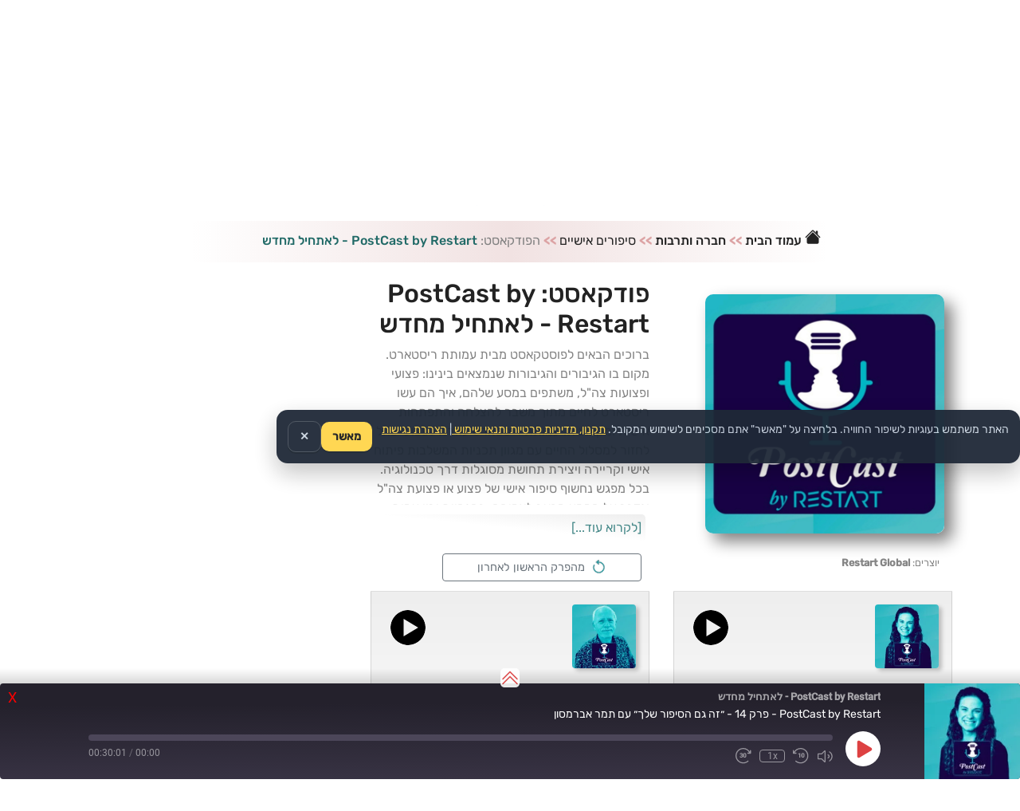

--- FILE ---
content_type: text/html; charset=UTF-8
request_url: https://xn--4dbffo8box.xn--4dbrk0ce/podcast/podcasts/%D7%A4%D7%95%D7%93%D7%A7%D7%90%D7%A1%D7%98-postcast-by-restart-%D7%9C%D7%90%D7%AA%D7%97%D7%99%D7%9C-%D7%9E%D7%97%D7%93%D7%A9/
body_size: 45207
content:
<!DOCTYPE html><html dir="rtl" lang="he-IL" prefix="og: https://ogp.me/ns#"><head><link rel="preconnect" href="https://fonts.gstatic.com/" crossorigin /><script data-no-optimize="1">var litespeed_docref=sessionStorage.getItem("litespeed_docref");litespeed_docref&&(Object.defineProperty(document,"referrer",{get:function(){return litespeed_docref}}),sessionStorage.removeItem("litespeed_docref"));</script> <link rel="preload" as="image" href="https://xn--4dbffo8box.xn--4dbrk0ce/wp-content/uploads/2023/02/background-webp2.webp" /><link rel="preload" as="image" href="https://xn--4dbffo8box.xn--4dbrk0ce/wp-content/uploads/2023/01/podcast-israel-logo.png.webp" /><meta http-equiv="Content-Type" content="text/html; charset=UTF-8" /><meta name="viewport" content="width=device-width, height=device-height, initial-scale=1.0, user-scalable=yes" /><link rel="icon" type="image/x-icon" href="https://xn--4dbffo8box.xn--4dbrk0ce/favicon.ico"><title>PostCast by Restart - לאתחיל מחדש – פודקאסט.ישראל</title> <script type="text/javascript" src="[data-uri]" defer></script> <script type="text/javascript" src="[data-uri]" defer></script> <script src="[data-uri]" defer></script> <script src="[data-uri]" defer></script> <script src="[data-uri]" defer></script> <script src="[data-uri]" defer></script> <script src="[data-uri]" defer></script> <style type="text/css">.the_champ_button_instagram span.the_champ_svg,a.the_champ_instagram span.the_champ_svg{background:radial-gradient(circle at 30% 107%,#fdf497 0,#fdf497 5%,#fd5949 45%,#d6249f 60%,#285aeb 90%)}
					.the_champ_horizontal_sharing .the_champ_svg,.heateor_ss_standard_follow_icons_container .the_champ_svg{
					color: #fff;
				border-width: 0px;
		border-style: solid;
		border-color: transparent;
	}
		.the_champ_horizontal_sharing .theChampTCBackground{
		color:#666;
	}
		.the_champ_horizontal_sharing span.the_champ_svg:hover,.heateor_ss_standard_follow_icons_container span.the_champ_svg:hover{
				border-color: transparent;
	}
		.the_champ_vertical_sharing span.the_champ_svg,.heateor_ss_floating_follow_icons_container span.the_champ_svg{
					color: #fff;
				border-width: 0px;
		border-style: solid;
		border-color: transparent;
	}
		.the_champ_vertical_sharing .theChampTCBackground{
		color:#666;
	}
		.the_champ_vertical_sharing span.the_champ_svg:hover,.heateor_ss_floating_follow_icons_container span.the_champ_svg:hover{
						border-color: transparent;
		}
	@media screen and (max-width:783px){.the_champ_vertical_sharing{display:none!important}}div.the_champ_social_login_title,div.the_champ_login_container{text-align:center}ul.the_champ_login_ul{width:100%;text-align:center;}div.the_champ_login_container ul.the_champ_login_ul li{float:none!important;display:inline-block;}</style><style>img:is([sizes="auto" i], [sizes^="auto," i]) { contain-intrinsic-size: 3000px 1500px }</style><meta name="description" content="ברוכים הבאים לפוסטקאסט מבית עמותת ריסטארט. מקום בו הגיבורים והגיבורות שנמצאים בינינו: פצועי ופצועות צה&quot;ל, משתפים במסע שלהם, איך הם עשו ריסטארט לחיים מתוך משבר להצלחה והתפתחות אישית ומקצועית. עמותת ריסטארט עוזרת לפצועי צהל לחזור למסלול החיים עם מגוון תכניות המשלבות פיתוח אישי וקריירה ויצירת תחושת מסוגלות דרך טכנולוגיה. בכל מפגש נחשוף סיפור אישי של פצוע או פצועת צה&quot;ל ונדבר על המסע מכאב לצמיחה. בהנחיית ירון עמית ויאיר יונגר." /><meta name="robots" content="max-image-preview:large" /><link rel="canonical" href="https://xn--4dbffo8box.xn--4dbrk0ce/podcast/podcasts/%d7%a4%d7%95%d7%93%d7%a7%d7%90%d7%a1%d7%98-postcast-by-restart-%d7%9c%d7%90%d7%aa%d7%97%d7%99%d7%9c-%d7%9e%d7%97%d7%93%d7%a9/" /><link rel="next" href="https://xn--4dbffo8box.xn--4dbrk0ce/podcast/podcasts/%D7%A4%D7%95%D7%93%D7%A7%D7%90%D7%A1%D7%98-postcast-by-restart-%D7%9C%D7%90%D7%AA%D7%97%D7%99%D7%9C-%D7%9E%D7%97%D7%93%D7%A9/page/2/" /><meta name="generator" content="All in One SEO (AIOSEO) 4.8.7" /> <script type="application/ld+json" class="aioseo-schema">{"@context":"https:\/\/schema.org","@graph":[{"@type":"BreadcrumbList","@id":"https:\/\/xn--4dbffo8box.xn--4dbrk0ce\/podcast\/podcasts\/%D7%A4%D7%95%D7%93%D7%A7%D7%90%D7%A1%D7%98-postcast-by-restart-%D7%9C%D7%90%D7%AA%D7%97%D7%99%D7%9C-%D7%9E%D7%97%D7%93%D7%A9\/#breadcrumblist","itemListElement":[{"@type":"ListItem","@id":"https:\/\/xn--4dbffo8box.xn--4dbrk0ce#listItem","position":1,"name":"Home","item":"https:\/\/xn--4dbffo8box.xn--4dbrk0ce","nextItem":{"@type":"ListItem","@id":"https:\/\/xn--4dbffo8box.xn--4dbrk0ce\/podcast\/podcasts\/%d7%a4%d7%95%d7%93%d7%a7%d7%90%d7%a1%d7%98-postcast-by-restart-%d7%9c%d7%90%d7%aa%d7%97%d7%99%d7%9c-%d7%9e%d7%97%d7%93%d7%a9\/#listItem","name":"PostCast by Restart - \u05dc\u05d0\u05ea\u05d7\u05d9\u05dc \u05de\u05d7\u05d3\u05e9"}},{"@type":"ListItem","@id":"https:\/\/xn--4dbffo8box.xn--4dbrk0ce\/podcast\/podcasts\/%d7%a4%d7%95%d7%93%d7%a7%d7%90%d7%a1%d7%98-postcast-by-restart-%d7%9c%d7%90%d7%aa%d7%97%d7%99%d7%9c-%d7%9e%d7%97%d7%93%d7%a9\/#listItem","position":2,"name":"PostCast by Restart - \u05dc\u05d0\u05ea\u05d7\u05d9\u05dc \u05de\u05d7\u05d3\u05e9","previousItem":{"@type":"ListItem","@id":"https:\/\/xn--4dbffo8box.xn--4dbrk0ce#listItem","name":"Home"}}]},{"@type":"CollectionPage","@id":"https:\/\/xn--4dbffo8box.xn--4dbrk0ce\/podcast\/podcasts\/%D7%A4%D7%95%D7%93%D7%A7%D7%90%D7%A1%D7%98-postcast-by-restart-%D7%9C%D7%90%D7%AA%D7%97%D7%99%D7%9C-%D7%9E%D7%97%D7%93%D7%A9\/#collectionpage","url":"https:\/\/xn--4dbffo8box.xn--4dbrk0ce\/podcast\/podcasts\/%D7%A4%D7%95%D7%93%D7%A7%D7%90%D7%A1%D7%98-postcast-by-restart-%D7%9C%D7%90%D7%AA%D7%97%D7%99%D7%9C-%D7%9E%D7%97%D7%93%D7%A9\/","name":"PostCast by Restart - \u05dc\u05d0\u05ea\u05d7\u05d9\u05dc \u05de\u05d7\u05d3\u05e9 \u2013 \u05e4\u05d5\u05d3\u05e7\u05d0\u05e1\u05d8.\u05d9\u05e9\u05e8\u05d0\u05dc","description":"\u05d1\u05e8\u05d5\u05db\u05d9\u05dd \u05d4\u05d1\u05d0\u05d9\u05dd \u05dc\u05e4\u05d5\u05e1\u05d8\u05e7\u05d0\u05e1\u05d8 \u05de\u05d1\u05d9\u05ea \u05e2\u05de\u05d5\u05ea\u05ea \u05e8\u05d9\u05e1\u05d8\u05d0\u05e8\u05d8. \u05de\u05e7\u05d5\u05dd \u05d1\u05d5 \u05d4\u05d2\u05d9\u05d1\u05d5\u05e8\u05d9\u05dd \u05d5\u05d4\u05d2\u05d9\u05d1\u05d5\u05e8\u05d5\u05ea \u05e9\u05e0\u05de\u05e6\u05d0\u05d9\u05dd \u05d1\u05d9\u05e0\u05d9\u05e0\u05d5: \u05e4\u05e6\u05d5\u05e2\u05d9 \u05d5\u05e4\u05e6\u05d5\u05e2\u05d5\u05ea \u05e6\u05d4\"\u05dc, \u05de\u05e9\u05ea\u05e4\u05d9\u05dd \u05d1\u05de\u05e1\u05e2 \u05e9\u05dc\u05d4\u05dd, \u05d0\u05d9\u05da \u05d4\u05dd \u05e2\u05e9\u05d5 \u05e8\u05d9\u05e1\u05d8\u05d0\u05e8\u05d8 \u05dc\u05d7\u05d9\u05d9\u05dd \u05de\u05ea\u05d5\u05da \u05de\u05e9\u05d1\u05e8 \u05dc\u05d4\u05e6\u05dc\u05d7\u05d4 \u05d5\u05d4\u05ea\u05e4\u05ea\u05d7\u05d5\u05ea \u05d0\u05d9\u05e9\u05d9\u05ea \u05d5\u05de\u05e7\u05e6\u05d5\u05e2\u05d9\u05ea. \u05e2\u05de\u05d5\u05ea\u05ea \u05e8\u05d9\u05e1\u05d8\u05d0\u05e8\u05d8 \u05e2\u05d5\u05d6\u05e8\u05ea \u05dc\u05e4\u05e6\u05d5\u05e2\u05d9 \u05e6\u05d4\u05dc \u05dc\u05d7\u05d6\u05d5\u05e8 \u05dc\u05de\u05e1\u05dc\u05d5\u05dc \u05d4\u05d7\u05d9\u05d9\u05dd \u05e2\u05dd \u05de\u05d2\u05d5\u05d5\u05df \u05ea\u05db\u05e0\u05d9\u05d5\u05ea \u05d4\u05de\u05e9\u05dc\u05d1\u05d5\u05ea \u05e4\u05d9\u05ea\u05d5\u05d7 \u05d0\u05d9\u05e9\u05d9 \u05d5\u05e7\u05e8\u05d9\u05d9\u05e8\u05d4 \u05d5\u05d9\u05e6\u05d9\u05e8\u05ea \u05ea\u05d7\u05d5\u05e9\u05ea \u05de\u05e1\u05d5\u05d2\u05dc\u05d5\u05ea \u05d3\u05e8\u05da \u05d8\u05db\u05e0\u05d5\u05dc\u05d5\u05d2\u05d9\u05d4. \u05d1\u05db\u05dc \u05de\u05e4\u05d2\u05e9 \u05e0\u05d7\u05e9\u05d5\u05e3 \u05e1\u05d9\u05e4\u05d5\u05e8 \u05d0\u05d9\u05e9\u05d9 \u05e9\u05dc \u05e4\u05e6\u05d5\u05e2 \u05d0\u05d5 \u05e4\u05e6\u05d5\u05e2\u05ea \u05e6\u05d4\"\u05dc \u05d5\u05e0\u05d3\u05d1\u05e8 \u05e2\u05dc \u05d4\u05de\u05e1\u05e2 \u05de\u05db\u05d0\u05d1 \u05dc\u05e6\u05de\u05d9\u05d7\u05d4. \u05d1\u05d4\u05e0\u05d7\u05d9\u05d9\u05ea \u05d9\u05e8\u05d5\u05df \u05e2\u05de\u05d9\u05ea \u05d5\u05d9\u05d0\u05d9\u05e8 \u05d9\u05d5\u05e0\u05d2\u05e8.","inLanguage":"he-IL","isPartOf":{"@id":"https:\/\/xn--4dbffo8box.xn--4dbrk0ce\/#website"},"breadcrumb":{"@id":"https:\/\/xn--4dbffo8box.xn--4dbrk0ce\/podcast\/podcasts\/%D7%A4%D7%95%D7%93%D7%A7%D7%90%D7%A1%D7%98-postcast-by-restart-%D7%9C%D7%90%D7%AA%D7%97%D7%99%D7%9C-%D7%9E%D7%97%D7%93%D7%A9\/#breadcrumblist"}},{"@type":"Organization","@id":"https:\/\/xn--4dbffo8box.xn--4dbrk0ce\/#organization","name":"\u05e4\u05d5\u05d3\u05e7\u05d0\u05e1\u05d8.\u05d9\u05e9\u05e8\u05d0\u05dc","description":"\u05d4\u05d0\u05d6\u05e0\u05d4 \u05dc\u05e4\u05d5\u05d3\u05e7\u05d0\u05e1\u05d8\u05d9\u05dd \u05d1\u05e2\u05d1\u05e8\u05d9\u05ea","url":"https:\/\/xn--4dbffo8box.xn--4dbrk0ce\/","logo":{"@type":"ImageObject","url":"https:\/\/xn--4dbffo8box.xn--4dbrk0ce\/wp-content\/uploads\/2023\/02\/podcast-israel-logo-square-mini.png","@id":"https:\/\/xn--4dbffo8box.xn--4dbrk0ce\/podcast\/podcasts\/%D7%A4%D7%95%D7%93%D7%A7%D7%90%D7%A1%D7%98-postcast-by-restart-%D7%9C%D7%90%D7%AA%D7%97%D7%99%D7%9C-%D7%9E%D7%97%D7%93%D7%A9\/#organizationLogo","width":322,"height":322,"caption":"\u05e4\u05d5\u05d3\u05e7\u05d0\u05e1\u05d8"},"image":{"@id":"https:\/\/xn--4dbffo8box.xn--4dbrk0ce\/podcast\/podcasts\/%D7%A4%D7%95%D7%93%D7%A7%D7%90%D7%A1%D7%98-postcast-by-restart-%D7%9C%D7%90%D7%AA%D7%97%D7%99%D7%9C-%D7%9E%D7%97%D7%93%D7%A9\/#organizationLogo"}},{"@type":"WebSite","@id":"https:\/\/xn--4dbffo8box.xn--4dbrk0ce\/#website","url":"https:\/\/xn--4dbffo8box.xn--4dbrk0ce\/","name":"\u05e4\u05d5\u05d3\u05e7\u05d0\u05e1\u05d8.\u05d9\u05e9\u05e8\u05d0\u05dc","alternateName":"\u05e4\u05d5\u05d3\u05e7\u05d0\u05e1\u05d8 \u05d9\u05e9\u05e8\u05d0\u05dc","description":"\u05d4\u05d0\u05d6\u05e0\u05d4 \u05dc\u05e4\u05d5\u05d3\u05e7\u05d0\u05e1\u05d8\u05d9\u05dd \u05d1\u05e2\u05d1\u05e8\u05d9\u05ea","inLanguage":"he-IL","publisher":{"@id":"https:\/\/xn--4dbffo8box.xn--4dbrk0ce\/#organization"}}]}</script>  <script type="text/javascript" id="google_gtagjs-js-consent-mode-data-layer" src="[data-uri]" defer></script> <link rel='dns-prefetch' href='//www.googletagmanager.com' /><link rel='dns-prefetch' href='//fonts.googleapis.com' /><link rel="alternate" type="application/rss+xml" title="פודקאסט.ישראל &laquo; פיד‏" href="https://xn--4dbffo8box.xn--4dbrk0ce/feed/" /><style id="litespeed-ccss">div.the_champ_login_container{text-align:center}ul.the_champ_login_ul{width:100%;text-align:center}div.the_champ_login_container ul.the_champ_login_ul li{float:none!important;display:inline-block}ul{box-sizing:border-box}:root{--wp--preset--font-size--normal:16px;--wp--preset--font-size--huge:42px}.screen-reader-text{border:0;clip:rect(1px,1px,1px,1px);clip-path:inset(50%);height:1px;margin:-1px;overflow:hidden;padding:0;position:absolute;width:1px;word-wrap:normal!important}:root{--wp--preset--aspect-ratio--square:1;--wp--preset--aspect-ratio--4-3:4/3;--wp--preset--aspect-ratio--3-4:3/4;--wp--preset--aspect-ratio--3-2:3/2;--wp--preset--aspect-ratio--2-3:2/3;--wp--preset--aspect-ratio--16-9:16/9;--wp--preset--aspect-ratio--9-16:9/16;--wp--preset--color--black:#000000;--wp--preset--color--cyan-bluish-gray:#abb8c3;--wp--preset--color--white:#ffffff;--wp--preset--color--pale-pink:#f78da7;--wp--preset--color--vivid-red:#cf2e2e;--wp--preset--color--luminous-vivid-orange:#ff6900;--wp--preset--color--luminous-vivid-amber:#fcb900;--wp--preset--color--light-green-cyan:#7bdcb5;--wp--preset--color--vivid-green-cyan:#00d084;--wp--preset--color--pale-cyan-blue:#8ed1fc;--wp--preset--color--vivid-cyan-blue:#0693e3;--wp--preset--color--vivid-purple:#9b51e0;--wp--preset--gradient--vivid-cyan-blue-to-vivid-purple:linear-gradient(135deg,rgba(6,147,227,1) 0%,rgb(155,81,224) 100%);--wp--preset--gradient--light-green-cyan-to-vivid-green-cyan:linear-gradient(135deg,rgb(122,220,180) 0%,rgb(0,208,130) 100%);--wp--preset--gradient--luminous-vivid-amber-to-luminous-vivid-orange:linear-gradient(135deg,rgba(252,185,0,1) 0%,rgba(255,105,0,1) 100%);--wp--preset--gradient--luminous-vivid-orange-to-vivid-red:linear-gradient(135deg,rgba(255,105,0,1) 0%,rgb(207,46,46) 100%);--wp--preset--gradient--very-light-gray-to-cyan-bluish-gray:linear-gradient(135deg,rgb(238,238,238) 0%,rgb(169,184,195) 100%);--wp--preset--gradient--cool-to-warm-spectrum:linear-gradient(135deg,rgb(74,234,220) 0%,rgb(151,120,209) 20%,rgb(207,42,186) 40%,rgb(238,44,130) 60%,rgb(251,105,98) 80%,rgb(254,248,76) 100%);--wp--preset--gradient--blush-light-purple:linear-gradient(135deg,rgb(255,206,236) 0%,rgb(152,150,240) 100%);--wp--preset--gradient--blush-bordeaux:linear-gradient(135deg,rgb(254,205,165) 0%,rgb(254,45,45) 50%,rgb(107,0,62) 100%);--wp--preset--gradient--luminous-dusk:linear-gradient(135deg,rgb(255,203,112) 0%,rgb(199,81,192) 50%,rgb(65,88,208) 100%);--wp--preset--gradient--pale-ocean:linear-gradient(135deg,rgb(255,245,203) 0%,rgb(182,227,212) 50%,rgb(51,167,181) 100%);--wp--preset--gradient--electric-grass:linear-gradient(135deg,rgb(202,248,128) 0%,rgb(113,206,126) 100%);--wp--preset--gradient--midnight:linear-gradient(135deg,rgb(2,3,129) 0%,rgb(40,116,252) 100%);--wp--preset--font-size--small:13px;--wp--preset--font-size--medium:20px;--wp--preset--font-size--large:36px;--wp--preset--font-size--x-large:42px;--wp--preset--spacing--20:0.44rem;--wp--preset--spacing--30:0.67rem;--wp--preset--spacing--40:1rem;--wp--preset--spacing--50:1.5rem;--wp--preset--spacing--60:2.25rem;--wp--preset--spacing--70:3.38rem;--wp--preset--spacing--80:5.06rem;--wp--preset--shadow--natural:6px 6px 9px rgba(0, 0, 0, 0.2);--wp--preset--shadow--deep:12px 12px 50px rgba(0, 0, 0, 0.4);--wp--preset--shadow--sharp:6px 6px 0px rgba(0, 0, 0, 0.2);--wp--preset--shadow--outlined:6px 6px 0px -3px rgba(255, 255, 255, 1), 6px 6px rgba(0, 0, 0, 1);--wp--preset--shadow--crisp:6px 6px 0px rgba(0, 0, 0, 1)}.swpm-login-widget-form input{width:auto}.swpm-username-input,.swpm-password-input{margin-bottom:10px}.swpm-login-submit{margin-bottom:10px}.swpm-login-widget-action-msg{font-weight:700}:root{--blue:#007bff;--indigo:#6610f2;--purple:#6f42c1;--pink:#e83e8c;--red:#dc3545;--orange:#fd7e14;--yellow:#ffc107;--green:#28a745;--teal:#20c997;--cyan:#17a2b8;--white:#fff;--gray:#6c757d;--gray-dark:#343a40;--primary:#007bff;--secondary:#6c757d;--success:#28a745;--info:#17a2b8;--warning:#ffc107;--danger:#dc3545;--light:#f8f9fa;--dark:#343a40;--breakpoint-xs:0;--breakpoint-sm:576px;--breakpoint-md:768px;--breakpoint-lg:992px;--breakpoint-xl:1200px;--font-family-sans-serif:-apple-system, BlinkMacSystemFont, "Segoe UI", Roboto, "Helvetica Neue", Arial, sans-serif, "Apple Color Emoji", "Segoe UI Emoji", "Segoe UI Symbol";--font-family-monospace:SFMono-Regular, Menlo, Monaco, Consolas, "Liberation Mono", "Courier New", monospace}*,*::before,*::after{box-sizing:border-box}html{font-family:sans-serif;line-height:1.15;-webkit-text-size-adjust:100%;-ms-text-size-adjust:100%;-ms-overflow-style:scrollbar}@-ms-viewport{width:device-width}header,main{display:block}body{margin:0;font-family:-apple-system,BlinkMacSystemFont,"Segoe UI",Roboto,"Helvetica Neue",Arial,sans-serif,"Apple Color Emoji","Segoe UI Emoji","Segoe UI Symbol";font-size:1rem;font-weight:400;line-height:1.5;color:#212529;text-align:left;background-color:#fff}h1,h2,h6{margin-top:0;margin-bottom:.5rem}p{margin-top:0;margin-bottom:1rem}ul{margin-top:0;margin-bottom:1rem}b,strong{font-weight:bolder}small{font-size:80%}a{color:#007bff;text-decoration:none;background-color:#fff0;-webkit-text-decoration-skip:objects}a:not([href]):not([tabindex]){color:inherit;text-decoration:none}img{vertical-align:middle;border-style:none}svg:not(:root){overflow:hidden}label{display:inline-block;margin-bottom:.5rem}button{border-radius:0}input,button{margin:0;font-family:inherit;font-size:inherit;line-height:inherit}button,input{overflow:visible}button{text-transform:none}button,html [type="button"],[type="submit"]{-webkit-appearance:button}button::-moz-focus-inner,[type="button"]::-moz-focus-inner,[type="submit"]::-moz-focus-inner{padding:0;border-style:none}input[type="checkbox"]{box-sizing:border-box;padding:0}::-webkit-file-upload-button{font:inherit;-webkit-appearance:button}h1,h2,h6{margin-bottom:.5rem;font-family:inherit;font-weight:500;line-height:1.2;color:inherit}h1{font-size:2.5rem}h2{font-size:2rem}h6{font-size:1rem}small{font-size:80%;font-weight:400}.container{width:100%;padding-right:15px;padding-left:15px;margin-right:auto;margin-left:auto}@media (min-width:576px){.container{max-width:540px}}@media (min-width:768px){.container{max-width:720px}}@media (min-width:992px){.container{max-width:960px}}@media (min-width:1200px){.container{max-width:1140px}}.row{display:-webkit-box;display:-ms-flexbox;display:flex;-ms-flex-wrap:wrap;flex-wrap:wrap;margin-right:-15px;margin-left:-15px}.col-md-11,.col-lg-10{position:relative;width:100%;min-height:1px;padding-right:15px;padding-left:15px}@media (min-width:768px){.col-md-11{-webkit-box-flex:0;-ms-flex:0 0 91.666667%;flex:0 0 91.666667%;max-width:91.666667%}}@media (min-width:992px){.col-lg-10{-webkit-box-flex:0;-ms-flex:0 0 83.333333%;flex:0 0 83.333333%;max-width:83.333333%}}.btn{display:inline-block;font-weight:400;text-align:center;white-space:nowrap;vertical-align:middle;border:1px solid #fff0;padding:.375rem .75rem;font-size:1rem;line-height:1.5;border-radius:.25rem}.btn-primary{color:#fff;background-color:#007bff;border-color:#007bff}.btn-secondary{color:#fff;background-color:#6c757d;border-color:#6c757d}.btn-sm{padding:.25rem .5rem;font-size:.875rem;line-height:1.5;border-radius:.2rem}.fade{opacity:0}.card{position:relative;display:-webkit-box;display:-ms-flexbox;display:flex;-webkit-box-orient:vertical;-webkit-box-direction:normal;-ms-flex-direction:column;flex-direction:column;min-width:0;word-wrap:break-word;background-color:#fff;background-clip:border-box;border:1px solid rgb(0 0 0/.125);border-radius:.25rem}.modal{position:fixed;top:0;right:0;bottom:0;left:0;z-index:1050;display:none;overflow:hidden;outline:0}.modal-dialog{position:relative;width:auto;margin:.5rem}.modal.fade .modal-dialog{-webkit-transform:translate(0,-25%);transform:translate(0,-25%)}.modal-content{position:relative;display:-webkit-box;display:-ms-flexbox;display:flex;-webkit-box-orient:vertical;-webkit-box-direction:normal;-ms-flex-direction:column;flex-direction:column;width:100%;background-color:#fff;background-clip:padding-box;border:1px solid rgb(0 0 0/.2);border-radius:.3rem;outline:0}.modal-header{display:-webkit-box;display:-ms-flexbox;display:flex;-webkit-box-align:start;-ms-flex-align:start;align-items:flex-start;-webkit-box-pack:justify;-ms-flex-pack:justify;justify-content:space-between;padding:1rem;border-bottom:1px solid #e9ecef;border-top-left-radius:.3rem;border-top-right-radius:.3rem}.modal-title{margin-bottom:0;line-height:1.5}.modal-body{position:relative;-webkit-box-flex:1;-ms-flex:1 1 auto;flex:1 1 auto;padding:1rem}@media (min-width:576px){.modal-dialog{max-width:500px;margin:1.75rem auto}}.mb-4{margin-bottom:1.5rem!important}.mt-5{margin-top:3rem!important}.py-2{padding-top:0.5rem!important}.py-2{padding-bottom:0.5rem!important}.p-3{padding:1rem!important}.text-center{text-align:center!important}@media (min-width:768px){.text-md-left{text-align:left!important}}.screen-reader-text{border:0;clip:rect(1px,1px,1px,1px);clip-path:inset(50%);height:1px;margin:-1px;overflow:hidden;padding:0;position:absolute!important;width:1px;word-wrap:normal!important}body{font-family:"Rubik",sans-serif;color:#858585;margin:0;background:#fff}h1,h2,h6{font-weight:500;color:#222}a{color:#222;text-decoration:none}#site-navigation{background:#e9fff5;background-position:center}.logo a{color:#222;font-size:28px;line-height:35px;text-decoration:none;font-weight:600}.post-thumbnail{line-height:0}.post-content p{color:#707072}.post-content img,.post-thumbnail img{max-width:100%}.post-content img,.post-thumbnail img{max-height:100%;height:auto}.post-content:after{content:"";display:table;clear:both}#content{float:right;width:100%}.clickpost{text-align:left;margin-top:4px}.clickpost svg{border-radius:100%;margin:10px}.podcast{background:linear-gradient(#eeeeee,white)}.big_slalum{display:block}.mini_slalum{display:none}@media only screen and (max-width:570px){div.container,.col-lg-10{margin:0px!important;padding:0px!important}.big_slalum{display:none}.mini_slalum{display:block}.swpm_mini_login_wrapper{margin-top:-20px}}@media only screen and (max-width:800px){.container{max-width:100%}}#site-navigation{background-image:url(https://xn--4dbffo8box.xn--4dbrk0ce/wp-content/uploads/2023/02/background-webp2.webp);-webkit-background-size:cover!important;-moz-background-size:cover!important;-o-background-size:cover!important;background-size:cover!important}::-webkit-scrollbar{width:13px}::-webkit-scrollbar-track{box-shadow:inset .5px .5px 5px grey;border-radius:5px}::-webkit-scrollbar-thumb{background:#585858;border-radius:10px}::-webkit-scrollbar-thumb:hover{background:#7b7b7b}.the_champ_login_container{margin:2px 0}ul.the_champ_login_ul{list-style:none!important;padding-left:0!important}ul.the_champ_login_ul{margin:3px 0!important}ul.the_champ_login_ul li{background:none;float:left;padding:0!important;margin:0!important;border:0!important;width:auto!important;clear:none!important;list-style-type:none!important}.theChampLoginSvg{-webkit-box-sizing:content-box;-moz-box-sizing:border-box;box-sizing:content-box;width:100%;height:100%;background-position:center!important}.theChampGoogleLoginSvg{background-size:111%!important;background:url(data:image/svg+xml;charset=utf8,%3Csvg%20width%3D%22100%25%22%20height%3D%22100%25%22%20xmlns%3D%27http%3A%2F%2Fwww.w3.org%2F2000%2Fsvg%27%20xmlns%3Axlink%3D%27http%3A%2F%2Fwww.w3.org%2F1999%2Fxlink%27%20viewBox%3D%27-9%20-9%2066%2066%27%3E%3Cdefs%3E%3Cpath%20id%3D%27a%27%20d%3D%27M44.5%2020H24v8.5h11.8C34.7%2033.9%2030.1%2037%2024%2037c-7.2%200-13-5.8-13-13s5.8-13%2013-13c3.1%200%205.9%201.1%208.1%202.9l6.4-6.4C34.6%204.1%2029.6%202%2024%202%2011.8%202%202%2011.8%202%2024s9.8%2022%2022%2022c11%200%2021-8%2021-22%200-1.3-.2-2.7-.5-4z%27%2F%3E%3C%2Fdefs%3E%3CclipPath%20id%3D%27b%27%3E%3Cuse%20xlink%3Ahref%3D%27%23a%27%20overflow%3D%27visible%27%2F%3E%3C%2FclipPath%3E%3Cpath%20clip-path%3D%27url%28%23b%29%27%20fill%3D%27%23FBBC05%27%20d%3D%27M0%2037V11l17%2013z%27%2F%3E%3Cpath%20clip-path%3D%27url%28%23b%29%27%20fill%3D%27%23EA4335%27%20d%3D%27M0%2011l17%2013%207-6.1L48%2014V0H0z%27%2F%3E%3Cpath%20clip-path%3D%27url%28%23b%29%27%20fill%3D%27%2334A853%27%20d%3D%27M0%2037l30-23%207.9%201L48%200v48H0z%27%2F%3E%3Cpath%20clip-path%3D%27url%28%23b%29%27%20fill%3D%27%234285F4%27%20d%3D%27M48%2048L17%2024l-4-3%2035-10z%27%2F%3E%3C%2Fsvg%3E)left no-repeat}.theChampSpotifyLoginSvg{background:url(data:image/svg+xml;charset=utf8,%3Csvg%20version%3D%221.1%22%20xmlns%3D%22http%3A%2F%2Fwww.w3.org%2F2000%2Fsvg%22%20xmlns%3Axlink%3D%22http%3A%2F%2Fwww.w3.org%2F1999%2Fxlink%22%20x%3D%220px%22%20y%3D%220px%22%20viewBox%3D%220%200%20186.845%20186.845%22%20style%3D%22enable-background%3Anew%200%200%20186.845%20186.845%3B%22%20xml%3Aspace%3D%22preserve%22%3E%3Cg%3E%3Cpath%20fill%3D%22%23fff%22%20d%3D%22M128.875%2C120.962c-31.094-14.37-74.616-8.014-76.453-7.737c-4.096%2C0.619-6.915%2C4.44-6.296%2C8.536%20c0.619%2C4.096%2C4.443%2C6.912%2C8.536%2C6.296c0.406-0.062%2C40.867-5.982%2C67.92%2C6.521c1.018%2C0.471%2C2.089%2C0.694%2C3.142%2C0.694%20c2.834-0.001%2C5.546-1.614%2C6.813-4.355C134.274%2C127.157%2C132.635%2C122.7%2C128.875%2C120.962z%22%2F%3E%3Cpath%20fill%3D%22%23fff%22%20d%3D%22M137.614%2C93.953c-35.313-16.319-84.833-9.087-86.924-8.772c-4.094%2C0.619-6.911%2C4.438-6.294%2C8.532%20c0.616%2C4.095%2C4.438%2C6.916%2C8.531%2C6.301c0.468-0.071%2C47.206-6.857%2C78.394%2C7.556c1.02%2C0.471%2C2.089%2C0.694%2C3.142%2C0.694%20c2.834-0.001%2C5.546-1.614%2C6.814-4.356C143.014%2C100.148%2C141.374%2C95.691%2C137.614%2C93.953z%22%2F%3E%3Cpath%20fill%3D%22%23fff%22%20d%3D%22M143.49%2C65.736c-39.006-18.027-93.79-10.028-96.103-9.679c-4.094%2C0.619-6.911%2C4.438-6.294%2C8.532s4.44%2C6.919%2C8.531%2C6.3%20c0.523-0.079%2C52.691-7.657%2C87.573%2C8.463c1.018%2C0.471%2C2.089%2C0.694%2C3.142%2C0.694c2.834%2C0%2C5.546-1.614%2C6.813-4.355%20C148.89%2C71.93%2C147.25%2C67.474%2C143.49%2C65.736z%22%2F%3E%3C%2Fg%3E%3C%2Fsvg%3E)left no-repeat;background-size:128%}.theChampFacebookLoginSvg{background-size:147%!important;padding-top:5px;background:url(data:image/svg+xml;charset=utf8,%3Csvg%20xmlns%3D%22http%3A%2F%2Fwww.w3.org%2F2000%2Fsvg%22%20width%3D%22100%25%22%20height%3D%22100%25%22%20viewBox%3D%22-5%20-5%2042%2042%22%3E%3Cpath%20d%3D%22M17.78%2027.5V17.008h3.522l.527-4.09h-4.05v-2.61c0-1.182.33-1.99%202.023-1.99h2.166V4.66c-.375-.05-1.66-.16-3.155-.16-3.123%200-5.26%201.905-5.26%205.405v3.016h-3.53v4.09h3.53V27.5h4.223z%22%20fill%3D%22%23218cf2%22%3E%3C%2Fpath%3E%3C%2Fsvg%3E)left no-repeat}.theChampLogin{padding:0!important;margin:2px;height:35px;width:35px;float:left;border:none}ul.the_champ_login_ul li:before{content:none!important}.theChampSpotifyBackground{background-color:#1DB954}.theChampFacebookBackground{background-color:#4267B2}.theChampGoogleBackground{background-color:#fff;box-sizing:border-box;border:1px #4184F3 solid}div.theChampFacebookLogoContainer{width:25px;height:25px;border-radius:999px;background-color:#fff;margin:5px auto}div.the_champ_login_container i.theChampFacebookBackground{background-color:#218cf2!important}body.custom-background{background-color:#fff}html,body,div{direction:rtl}#content{text-align:right}h1,h2,h6{font-family:Rubik;font-weight:500}body{font-family:Rubik;font-weight:400}#LoadingPage{position:fixed;display:block;width:100%;height:100%;background-color:rgb(255 255 255/.5);webkit-backdrop-filter:brightness(.9) blur(3px);backdrop-filter:brightness(.9) blur(3px);text-align:center;z-index:99;vertical-align:middle}.LoadingPageloader{border:16px solid #dfbaba;border-top:16px solid #3498db;border-radius:50%;width:120px;height:120px;animation:spin 1s linear infinite;position:fixed;right:calc(50% - 60px);top:calc(50% - 120px);transform:translate(-50%,-50%);box-shadow:0 0 40px 70px #fff;background-color:#fff}@keyframes spin{0%{transform:rotate(0deg)}100%{transform:rotate(360deg)}}#site-navigation{height:200px}.logo-content img{width:140px;margin-top:-13px}.notif,.notif_mini,.playlist__wrapper{display:none}.big_slalum{display:block}.mini_slalum{display:none}@media only screen and (max-width:570px){div.container,.row,#content>div>div>div,.col-lg-10{margin:0px!important;padding:0px!important}.big_slalum{display:none;position:absolute;width:100%;bottom:-30px;right:0}.mini_slalum{display:block}}.slide-read-more{overflow:hidden;display:inline-block}.slide-read-more-button{text-align:right;margin-top:8px;color:#488A8A;display:none;padding:5px;margin:5px;background-image:linear-gradient(to top right,white,white,#eeeeee);border-radius:5px}#OpenMiniPlayer{margin-bottom:-8px;background-image:linear-gradient(#ffffff00,#00000038)}#TellToUserToPlay{position:fixed;z-index:10000;bottom:72px;font-size:155%;background-color:#fff;border-radius:15px;display:none;text-align:right;right:20%;color:maroon;box-shadow:2px 6px 15px 5px #0006}:root{--ssp-dark-mode-text-color:#fff;--ssp-dark-mode-bg1-color:#24212c;--ssp-dark-mode-bg2-color:#383344;--ssp-dark-mode-player-panel-bg:#2e2a37;--ssp-dark-mode-player-panel-input-bg:#423d4c;--ssp-light-mode-text-color:#4b4659;--ssp-light-mode-bg1-color:#f0f0f0;--ssp-light-mode-bg2-color:#dddddd;--ssp-light-mode-player-panel-bg:#fff;--ssp-light-mode-player-panel-input-bg:#f1f1f1;--ssp-progress-bar-color:#df4e4f;--ssp-play-btn-color:#dd4142;--ssp-player-btns-opacity:.5}.castos-player{font-family:"Roboto",sans-serif;line-height:1;position:relative;overflow:hidden}.castos-player button{outline:none;border:none}.castos-player .player{width:100%;height:120px;background:linear-gradient(194deg,#504a5e 1.03%,#272134 77.9%);border-radius:4px;overflow:hidden;text-align:right}.castos-player .player__podcast-title{font-weight:700}.castos-player .player__main{display:grid;grid-template-columns:150px 1fr;grid-gap:15px;position:relative}.castos-player .player__artwork{line-height:0;z-index:0;height:120px;width:120px}.castos-player .player__artwork img{height:120px;width:120px}.castos-player .player__body{display:grid;grid-template-rows:auto auto 1fr;padding:10px 10px 10px 0}.castos-player .currently-playing{overflow:hidden;width:100%}.castos-player .currently-playing .show{color:#fff;opacity:.6;font-size:13px;line-height:1.1;text-overflow:ellipsis;white-space:nowrap;overflow:hidden}.castos-player .episode-title{color:#fff;font-family:"Rubik",sans-serif;font-size:14px;margin:7px 0 4px 0;line-height:1.2;height:25px;text-overflow:ellipsis;white-space:nowrap;overflow:hidden;width:100%}.castos-player .play-progress{display:grid;grid-template-columns:45px 1fr;grid-gap:15px}.castos-player .play-pause-controls{background:#fff;position:relative;width:44px;height:44px;display:block;border-radius:50%}.castos-player .play-pause-controls button{position:absolute}.castos-player .play-progress .play-pause-controls .play-btn{background:var(--ssp-play-btn-color) no-repeat 14px 11px;mask-image:url(/wp-content/plugins/seriously-simple-podcasting/assets/css/images/player/images/icon-play.svg);-webkit-mask-image:url(/wp-content/plugins/seriously-simple-podcasting/assets/css/images/player/images/icon-play.svg);mask-position:14px 11px;-webkit-mask-position:14px 11px;mask-repeat:no-repeat;-webkit-mask-repeat:no-repeat;border:none;padding:22px;z-index:2;border-radius:50%;width:44px;height:44px}@media screen{.castos-player .play-progress .play-pause-controls .play-btn{background:url(/wp-content/plugins/seriously-simple-podcasting/assets/css/images/player/images/icon-play.svg)no-repeat 14px 11px}}.castos-player .play-progress .play-pause-controls .pause-btn{background:url(/wp-content/plugins/seriously-simple-podcasting/assets/css/images/player/images/icon-pause.svg);background-color:#fff;background-repeat:no-repeat;background-position:13px 13px;border:none;padding:22px;z-index:2;border-radius:50%;width:44px;height:44px}.castos-player .play-pause-controls .hide{display:none}@keyframes spin{from{transform:rotate(0deg)}to{transform:rotate(360deg)}}.castos-player .ssp-progress{flex:10;position:relative;display:flex;flex-basis:100%;width:100%;height:8px;border-radius:10px;margin:4px 0;background-color:#4c4659}.castos-player .progress__filled{width:0;flex:0;flex-basis:0%;border-radius:10px;background-color:#df4e4f;background-color:var(--ssp-progress-bar-color)}.castos-player .playback{display:grid;grid-template-columns:1fr auto;justify-items:flex-start;padding:5px 0}.castos-player .playback__controls{display:grid;grid-template-columns:repeat(4,auto);justify-content:center;align-items:center;grid-gap:10px}.castos-player .playback__timers{color:#fff;opacity:.4;opacity:var(--ssp-player-btns-opacity);font-size:12px;letter-spacing:normal}.castos-player .playback__timers span{opacity:.6}.castos-player .playback__controls button{opacity:.4;opacity:var(--ssp-player-btns-opacity)}.castos-player .player-btn__volume,.castos-player .player-btn__rwd,.castos-player .player-btn__fwd{mask-repeat:no-repeat;mask-position:left center;-webkit-mask-repeat:no-repeat;-webkit-mask-position:left center}.castos-player .player-btn__volume{mask-image:url(/wp-content/plugins/seriously-simple-podcasting/assets/css/images/player/images/icon-volume-on.svg);-webkit-mask-image:url(/wp-content/plugins/seriously-simple-podcasting/assets/css/images/player/images/icon-volume-on.svg);border:none;width:20px;height:18px}.castos-player .player-btn__rwd{mask-image:url(/wp-content/plugins/seriously-simple-podcasting/assets/css/images/player/images/icon-rwd.svg);-webkit-mask-image:url(/wp-content/plugins/seriously-simple-podcasting/assets/css/images/player/images/icon-rwd.svg);border:none;width:20px;height:20px;background-color:#fff;padding-right:0}.castos-player .player-btn__fwd{mask-image:url(/wp-content/plugins/seriously-simple-podcasting/assets/css/images/player/images/icon-fwd.svg);-webkit-mask-image:url(/wp-content/plugins/seriously-simple-podcasting/assets/css/images/player/images/icon-fwd.svg);border:none;width:20px;height:20px;background-color:#fff}.castos-player .player-btn__speed{font-size:12px;border-radius:4px;background:none;padding:1px 4px;width:32px;text-align:center;color:#fff;border:1px solid #fff}@media (prefers-color-scheme:light){.castos-player .player{background:linear-gradient(359.68deg,#dddddd 1.03%,#f0f0f0 77.9%)}.castos-player .episode-title,.castos-player .currently-playing .show,.castos-player .playback__timers{color:#4b4659}.castos-player .player-btn__speed{color:#4b4659;border:1px solid #4b4659}.castos-player .ssp-progress{background-color:#d3d3d3}.castos-player .player-btn__volume,.castos-player .player-btn__rwd,.castos-player .player-btn__fwd{background-color:#4c4659}}.castos-player .playlist__wrapper{height:330px;color:#fff;background:#25222d;border-radius:0 0 4px 4px;overflow:scroll}.castos-player .playlist__wrapper ul{list-style-type:none;margin:0;padding:0}.castos-player .playlist__item{display:grid;grid-template-columns:75px 1fr;background-color:#393445;margin:10px;border-radius:4px;overflow:hidden}.playlist__item img{max-width:100%}.playlist__item__cover{line-height:0}.castos-player .playlist__item__details{padding:10px;overflow:hidden}.castos-player .playlist__item__details h2{margin:0;font-size:16px;font-family:"Poppins",sans-serif;font-weight:400;height:20px;white-space:nowrap;overflow:hidden;text-overflow:ellipsis;width:calc(100% - 20px);position:relative;opacity:.9}.castos-player .playlist__item.active h2{padding-left:16px;color:#e85555}.castos-player .playlist__item.active h2:before{content:"";background-image:url(/wp-content/plugins/seriously-simple-podcasting/assets/css/images/player/images/active-indicator.svg);background-repeat:no-repeat;position:absolute;left:0;top:2px;width:12px;height:12px}.castos-player .playlist__wrapper .playlist__item.active .playlist__item__details{background-color:#f4f4f4}.castos-player .playlist__item__details p{font-size:11px;padding:0 10px 0 10px;margin:5px 0 0 0;opacity:.7;line-height:1.3;text-overflow:ellipsis;white-space:nowrap;overflow:hidden}@media (max-width:480px){.castos-player .playlist__item__details h2{white-space:pre-wrap;line-height:1.3}.castos-player .playlist__item{grid-template-columns:1fr}}.castos-player.dark-mode .playlist__wrapper{color:#fff;background:#25222d}.castos-player.dark-mode .playlist__item{background-color:#393445}.castos-player.dark-mode .playlist__item.active h2{color:#e85555}.dark-mode .playlist__item .playlist__item__details h2,.dark-mode .playlist__item .playlist__item__details p{color:#fff}.loader{border:2px solid #d75253;border-top:2px solid #f3f3f3;border-radius:50%;width:60px;height:60px;animation:spin 2s linear infinite;position:absolute;margin-left:45%;margin-top:150px;display:none}@keyframes spin{0%{transform:rotate(0deg)}100%{transform:rotate(360deg)}}.castos-player.dark-mode .player{background:linear-gradient(359.68deg,var(--ssp-dark-mode-bg2-color) 1.03%,var(--ssp-dark-mode-bg1-color) 77.9%)}.castos-player.dark-mode .episode-title,.castos-player.dark-mode .currently-playing .show,.castos-player.dark-mode .playback__timers{color:#fff;color:var(--ssp-dark-mode-text-color)}.castos-player.dark-mode .player-btn__speed{color:#fff;color:var(--ssp-dark-mode-text-color);border:1px solid #fff;border:1px solid var(--ssp-dark-mode-text-color)}.castos-player.dark-mode .ssp-progress{background-color:#4c4659}.castos-player.dark-mode .playback__controls .player-btn__volume,.castos-player.dark-mode .playback__controls .player-btn__rwd,.castos-player.dark-mode .playback__controls .player-btn__fwd{background-color:#fff;background-color:var(--ssp-dark-mode-text-color)}.castos-player.dark-mode .playlist__wrapper .playlist__item.active .playlist__item__details{background-color:#4b4657}@media (max-width:768px){.castos-player .player__main{grid-template-columns:60px 1fr;grid-gap:0;height:150px}.castos-player .player__artwork img{width:45px;height:45px;margin:12px;border-radius:4px}.castos-player .player__body{padding:7px 5px 2px 10px}.castos-player .play-progress{grid-gap:18px;margin-left:-60px;margin-top:4px}.castos-player .play-pause-controls{width:45px;height:45px}.castos-player .playback{align-items:center;padding:5px 0 0 0}.castos-player .player-btn__volume{display:none}.castos-player .player-btn__rwd{width:22px;height:22px;mask-size:contain;-webkit-mask-size:contain}.castos-player .player-btn__speed{width:35px;padding:3px 4px;mask-size:cover;-webkit-mask-size:cover;border-width:1px}.castos-player .player-btn__fwd{width:22px;height:22px;mask-size:contain;-webkit-mask-size:contain}.castos-player .playback .playback__controls{grid-template-columns:repeat(3,auto);grid-gap:8px;justify-content:flex-start}.castos-player .playback__timers{margin-right:2px}.castos-player .episode-title{width:calc(100vw - 100px)}.castos-player .show{width:calc(100vw - 100px)}}.castos-player .screen-reader-text{border:0;clip:rect(1px,1px,1px,1px);clip-path:inset(50%);height:1px;margin:-1px;overflow:hidden;padding:0;position:absolute;width:1px;word-wrap:normal!important}.castos-player{text-align:center;position:fixed;bottom:0;left:0;right:0;width:100%!important;z-index:9999}.ssp-progress{direction:ltr}.play-progress{width:90%}</style><script src="[data-uri]" defer></script><script data-optimized="1" src="https://xn--4dbffo8box.xn--4dbrk0ce/wp-content/plugins/litespeed-cache/assets/js/webfontloader.min.js" defer></script><script src="[data-uri]" defer></script> <link data-optimized="1" data-asynced="1" as="style" onload="this.onload=null;this.rel='stylesheet'"  rel='preload' id='wp-block-library-rtl-css' href='https://xn--4dbffo8box.xn--4dbrk0ce/wp-content/litespeed/css/0ccabb61413215244283e5c80f3bd4a4.css?ver=d2b71' type='text/css' media='all' /><style id='wp-block-library-theme-inline-css' type='text/css'>.wp-block-audio :where(figcaption){color:#555;font-size:13px;text-align:center}.is-dark-theme .wp-block-audio :where(figcaption){color:#ffffffa6}.wp-block-audio{margin:0 0 1em}.wp-block-code{border:1px solid #ccc;border-radius:4px;font-family:Menlo,Consolas,monaco,monospace;padding:.8em 1em}.wp-block-embed :where(figcaption){color:#555;font-size:13px;text-align:center}.is-dark-theme .wp-block-embed :where(figcaption){color:#ffffffa6}.wp-block-embed{margin:0 0 1em}.blocks-gallery-caption{color:#555;font-size:13px;text-align:center}.is-dark-theme .blocks-gallery-caption{color:#ffffffa6}:root :where(.wp-block-image figcaption){color:#555;font-size:13px;text-align:center}.is-dark-theme :root :where(.wp-block-image figcaption){color:#ffffffa6}.wp-block-image{margin:0 0 1em}.wp-block-pullquote{border-bottom:4px solid;border-top:4px solid;color:currentColor;margin-bottom:1.75em}.wp-block-pullquote cite,.wp-block-pullquote footer,.wp-block-pullquote__citation{color:currentColor;font-size:.8125em;font-style:normal;text-transform:uppercase}.wp-block-quote{border-left:.25em solid;margin:0 0 1.75em;padding-left:1em}.wp-block-quote cite,.wp-block-quote footer{color:currentColor;font-size:.8125em;font-style:normal;position:relative}.wp-block-quote:where(.has-text-align-right){border-left:none;border-right:.25em solid;padding-left:0;padding-right:1em}.wp-block-quote:where(.has-text-align-center){border:none;padding-left:0}.wp-block-quote.is-large,.wp-block-quote.is-style-large,.wp-block-quote:where(.is-style-plain){border:none}.wp-block-search .wp-block-search__label{font-weight:700}.wp-block-search__button{border:1px solid #ccc;padding:.375em .625em}:where(.wp-block-group.has-background){padding:1.25em 2.375em}.wp-block-separator.has-css-opacity{opacity:.4}.wp-block-separator{border:none;border-bottom:2px solid;margin-left:auto;margin-right:auto}.wp-block-separator.has-alpha-channel-opacity{opacity:1}.wp-block-separator:not(.is-style-wide):not(.is-style-dots){width:100px}.wp-block-separator.has-background:not(.is-style-dots){border-bottom:none;height:1px}.wp-block-separator.has-background:not(.is-style-wide):not(.is-style-dots){height:2px}.wp-block-table{margin:0 0 1em}.wp-block-table td,.wp-block-table th{word-break:normal}.wp-block-table :where(figcaption){color:#555;font-size:13px;text-align:center}.is-dark-theme .wp-block-table :where(figcaption){color:#ffffffa6}.wp-block-video :where(figcaption){color:#555;font-size:13px;text-align:center}.is-dark-theme .wp-block-video :where(figcaption){color:#ffffffa6}.wp-block-video{margin:0 0 1em}:root :where(.wp-block-template-part.has-background){margin-bottom:0;margin-top:0;padding:1.25em 2.375em}</style><style id='classic-theme-styles-inline-css' type='text/css'>/*! This file is auto-generated */
.wp-block-button__link{color:#fff;background-color:#32373c;border-radius:9999px;box-shadow:none;text-decoration:none;padding:calc(.667em + 2px) calc(1.333em + 2px);font-size:1.125em}.wp-block-file__button{background:#32373c;color:#fff;text-decoration:none}</style><style id='global-styles-inline-css' type='text/css'>:root{--wp--preset--aspect-ratio--square: 1;--wp--preset--aspect-ratio--4-3: 4/3;--wp--preset--aspect-ratio--3-4: 3/4;--wp--preset--aspect-ratio--3-2: 3/2;--wp--preset--aspect-ratio--2-3: 2/3;--wp--preset--aspect-ratio--16-9: 16/9;--wp--preset--aspect-ratio--9-16: 9/16;--wp--preset--color--black: #000000;--wp--preset--color--cyan-bluish-gray: #abb8c3;--wp--preset--color--white: #ffffff;--wp--preset--color--pale-pink: #f78da7;--wp--preset--color--vivid-red: #cf2e2e;--wp--preset--color--luminous-vivid-orange: #ff6900;--wp--preset--color--luminous-vivid-amber: #fcb900;--wp--preset--color--light-green-cyan: #7bdcb5;--wp--preset--color--vivid-green-cyan: #00d084;--wp--preset--color--pale-cyan-blue: #8ed1fc;--wp--preset--color--vivid-cyan-blue: #0693e3;--wp--preset--color--vivid-purple: #9b51e0;--wp--preset--gradient--vivid-cyan-blue-to-vivid-purple: linear-gradient(135deg,rgba(6,147,227,1) 0%,rgb(155,81,224) 100%);--wp--preset--gradient--light-green-cyan-to-vivid-green-cyan: linear-gradient(135deg,rgb(122,220,180) 0%,rgb(0,208,130) 100%);--wp--preset--gradient--luminous-vivid-amber-to-luminous-vivid-orange: linear-gradient(135deg,rgba(252,185,0,1) 0%,rgba(255,105,0,1) 100%);--wp--preset--gradient--luminous-vivid-orange-to-vivid-red: linear-gradient(135deg,rgba(255,105,0,1) 0%,rgb(207,46,46) 100%);--wp--preset--gradient--very-light-gray-to-cyan-bluish-gray: linear-gradient(135deg,rgb(238,238,238) 0%,rgb(169,184,195) 100%);--wp--preset--gradient--cool-to-warm-spectrum: linear-gradient(135deg,rgb(74,234,220) 0%,rgb(151,120,209) 20%,rgb(207,42,186) 40%,rgb(238,44,130) 60%,rgb(251,105,98) 80%,rgb(254,248,76) 100%);--wp--preset--gradient--blush-light-purple: linear-gradient(135deg,rgb(255,206,236) 0%,rgb(152,150,240) 100%);--wp--preset--gradient--blush-bordeaux: linear-gradient(135deg,rgb(254,205,165) 0%,rgb(254,45,45) 50%,rgb(107,0,62) 100%);--wp--preset--gradient--luminous-dusk: linear-gradient(135deg,rgb(255,203,112) 0%,rgb(199,81,192) 50%,rgb(65,88,208) 100%);--wp--preset--gradient--pale-ocean: linear-gradient(135deg,rgb(255,245,203) 0%,rgb(182,227,212) 50%,rgb(51,167,181) 100%);--wp--preset--gradient--electric-grass: linear-gradient(135deg,rgb(202,248,128) 0%,rgb(113,206,126) 100%);--wp--preset--gradient--midnight: linear-gradient(135deg,rgb(2,3,129) 0%,rgb(40,116,252) 100%);--wp--preset--font-size--small: 13px;--wp--preset--font-size--medium: 20px;--wp--preset--font-size--large: 36px;--wp--preset--font-size--x-large: 42px;--wp--preset--spacing--20: 0.44rem;--wp--preset--spacing--30: 0.67rem;--wp--preset--spacing--40: 1rem;--wp--preset--spacing--50: 1.5rem;--wp--preset--spacing--60: 2.25rem;--wp--preset--spacing--70: 3.38rem;--wp--preset--spacing--80: 5.06rem;--wp--preset--shadow--natural: 6px 6px 9px rgba(0, 0, 0, 0.2);--wp--preset--shadow--deep: 12px 12px 50px rgba(0, 0, 0, 0.4);--wp--preset--shadow--sharp: 6px 6px 0px rgba(0, 0, 0, 0.2);--wp--preset--shadow--outlined: 6px 6px 0px -3px rgba(255, 255, 255, 1), 6px 6px rgba(0, 0, 0, 1);--wp--preset--shadow--crisp: 6px 6px 0px rgba(0, 0, 0, 1);}:where(.is-layout-flex){gap: 0.5em;}:where(.is-layout-grid){gap: 0.5em;}body .is-layout-flex{display: flex;}.is-layout-flex{flex-wrap: wrap;align-items: center;}.is-layout-flex > :is(*, div){margin: 0;}body .is-layout-grid{display: grid;}.is-layout-grid > :is(*, div){margin: 0;}:where(.wp-block-columns.is-layout-flex){gap: 2em;}:where(.wp-block-columns.is-layout-grid){gap: 2em;}:where(.wp-block-post-template.is-layout-flex){gap: 1.25em;}:where(.wp-block-post-template.is-layout-grid){gap: 1.25em;}.has-black-color{color: var(--wp--preset--color--black) !important;}.has-cyan-bluish-gray-color{color: var(--wp--preset--color--cyan-bluish-gray) !important;}.has-white-color{color: var(--wp--preset--color--white) !important;}.has-pale-pink-color{color: var(--wp--preset--color--pale-pink) !important;}.has-vivid-red-color{color: var(--wp--preset--color--vivid-red) !important;}.has-luminous-vivid-orange-color{color: var(--wp--preset--color--luminous-vivid-orange) !important;}.has-luminous-vivid-amber-color{color: var(--wp--preset--color--luminous-vivid-amber) !important;}.has-light-green-cyan-color{color: var(--wp--preset--color--light-green-cyan) !important;}.has-vivid-green-cyan-color{color: var(--wp--preset--color--vivid-green-cyan) !important;}.has-pale-cyan-blue-color{color: var(--wp--preset--color--pale-cyan-blue) !important;}.has-vivid-cyan-blue-color{color: var(--wp--preset--color--vivid-cyan-blue) !important;}.has-vivid-purple-color{color: var(--wp--preset--color--vivid-purple) !important;}.has-black-background-color{background-color: var(--wp--preset--color--black) !important;}.has-cyan-bluish-gray-background-color{background-color: var(--wp--preset--color--cyan-bluish-gray) !important;}.has-white-background-color{background-color: var(--wp--preset--color--white) !important;}.has-pale-pink-background-color{background-color: var(--wp--preset--color--pale-pink) !important;}.has-vivid-red-background-color{background-color: var(--wp--preset--color--vivid-red) !important;}.has-luminous-vivid-orange-background-color{background-color: var(--wp--preset--color--luminous-vivid-orange) !important;}.has-luminous-vivid-amber-background-color{background-color: var(--wp--preset--color--luminous-vivid-amber) !important;}.has-light-green-cyan-background-color{background-color: var(--wp--preset--color--light-green-cyan) !important;}.has-vivid-green-cyan-background-color{background-color: var(--wp--preset--color--vivid-green-cyan) !important;}.has-pale-cyan-blue-background-color{background-color: var(--wp--preset--color--pale-cyan-blue) !important;}.has-vivid-cyan-blue-background-color{background-color: var(--wp--preset--color--vivid-cyan-blue) !important;}.has-vivid-purple-background-color{background-color: var(--wp--preset--color--vivid-purple) !important;}.has-black-border-color{border-color: var(--wp--preset--color--black) !important;}.has-cyan-bluish-gray-border-color{border-color: var(--wp--preset--color--cyan-bluish-gray) !important;}.has-white-border-color{border-color: var(--wp--preset--color--white) !important;}.has-pale-pink-border-color{border-color: var(--wp--preset--color--pale-pink) !important;}.has-vivid-red-border-color{border-color: var(--wp--preset--color--vivid-red) !important;}.has-luminous-vivid-orange-border-color{border-color: var(--wp--preset--color--luminous-vivid-orange) !important;}.has-luminous-vivid-amber-border-color{border-color: var(--wp--preset--color--luminous-vivid-amber) !important;}.has-light-green-cyan-border-color{border-color: var(--wp--preset--color--light-green-cyan) !important;}.has-vivid-green-cyan-border-color{border-color: var(--wp--preset--color--vivid-green-cyan) !important;}.has-pale-cyan-blue-border-color{border-color: var(--wp--preset--color--pale-cyan-blue) !important;}.has-vivid-cyan-blue-border-color{border-color: var(--wp--preset--color--vivid-cyan-blue) !important;}.has-vivid-purple-border-color{border-color: var(--wp--preset--color--vivid-purple) !important;}.has-vivid-cyan-blue-to-vivid-purple-gradient-background{background: var(--wp--preset--gradient--vivid-cyan-blue-to-vivid-purple) !important;}.has-light-green-cyan-to-vivid-green-cyan-gradient-background{background: var(--wp--preset--gradient--light-green-cyan-to-vivid-green-cyan) !important;}.has-luminous-vivid-amber-to-luminous-vivid-orange-gradient-background{background: var(--wp--preset--gradient--luminous-vivid-amber-to-luminous-vivid-orange) !important;}.has-luminous-vivid-orange-to-vivid-red-gradient-background{background: var(--wp--preset--gradient--luminous-vivid-orange-to-vivid-red) !important;}.has-very-light-gray-to-cyan-bluish-gray-gradient-background{background: var(--wp--preset--gradient--very-light-gray-to-cyan-bluish-gray) !important;}.has-cool-to-warm-spectrum-gradient-background{background: var(--wp--preset--gradient--cool-to-warm-spectrum) !important;}.has-blush-light-purple-gradient-background{background: var(--wp--preset--gradient--blush-light-purple) !important;}.has-blush-bordeaux-gradient-background{background: var(--wp--preset--gradient--blush-bordeaux) !important;}.has-luminous-dusk-gradient-background{background: var(--wp--preset--gradient--luminous-dusk) !important;}.has-pale-ocean-gradient-background{background: var(--wp--preset--gradient--pale-ocean) !important;}.has-electric-grass-gradient-background{background: var(--wp--preset--gradient--electric-grass) !important;}.has-midnight-gradient-background{background: var(--wp--preset--gradient--midnight) !important;}.has-small-font-size{font-size: var(--wp--preset--font-size--small) !important;}.has-medium-font-size{font-size: var(--wp--preset--font-size--medium) !important;}.has-large-font-size{font-size: var(--wp--preset--font-size--large) !important;}.has-x-large-font-size{font-size: var(--wp--preset--font-size--x-large) !important;}
:where(.wp-block-post-template.is-layout-flex){gap: 1.25em;}:where(.wp-block-post-template.is-layout-grid){gap: 1.25em;}
:where(.wp-block-columns.is-layout-flex){gap: 2em;}:where(.wp-block-columns.is-layout-grid){gap: 2em;}
:root :where(.wp-block-pullquote){font-size: 1.5em;line-height: 1.6;}</style><link data-optimized="1" data-asynced="1" as="style" onload="this.onload=null;this.rel='stylesheet'"  rel='preload' id='swpm.common-css' href='https://xn--4dbffo8box.xn--4dbrk0ce/wp-content/litespeed/css/f28dcbfdd7a26d9206422cd089b08fd8.css?ver=c59bf' type='text/css' media='all' /><link data-optimized="1" data-asynced="1" as="style" onload="this.onload=null;this.rel='stylesheet'"  rel='preload' id='wp-cookie-toast-style-css' href='https://xn--4dbffo8box.xn--4dbrk0ce/wp-content/litespeed/css/1ff827fb51b047797495d50be1301ad9.css?ver=7791a' type='text/css' media='all' /><link data-optimized="1" data-asynced="1" as="style" onload="this.onload=null;this.rel='stylesheet'"  rel='preload' id='stc-tax-style-css' href='https://xn--4dbffo8box.xn--4dbrk0ce/wp-content/litespeed/css/cdbd3dd930fcf18772c4da2458a54a89.css?ver=b2acd' type='text/css' media='all' /><link data-optimized="1" data-asynced="1" as="style" onload="this.onload=null;this.rel='stylesheet'"  rel='preload' id='swpm-form-builder-css-css' href='https://xn--4dbffo8box.xn--4dbrk0ce/wp-content/litespeed/css/872eae48da98d496c174b1d99b27fd2f.css?ver=af513' type='text/css' media='all' /><link data-optimized="1" data-asynced="1" as="style" onload="this.onload=null;this.rel='stylesheet'"  rel='preload' id='swpm-jqueryui-css-css' href='https://xn--4dbffo8box.xn--4dbrk0ce/wp-content/litespeed/css/4a5da61567a9fe5e59206dda4ab20497.css?ver=2ebe5' type='text/css' media='all' /><link data-optimized="1" data-asynced="1" as="style" onload="this.onload=null;this.rel='stylesheet'"  rel='preload' id='bootstrap-css-css' href='https://xn--4dbffo8box.xn--4dbrk0ce/wp-content/litespeed/css/cc02391d1fc3437d7cfb3ccedfd0ca2a.css?ver=53616' type='text/css' media='all' /><link data-optimized="1" data-asynced="1" as="style" onload="this.onload=null;this.rel='stylesheet'"  rel='preload' id='radio-station-style-rtl-css' href='https://xn--4dbffo8box.xn--4dbrk0ce/wp-content/litespeed/css/75d7a39ac651d8d78eef9d42b4bc48d2.css?ver=6c58f' type='text/css' media='all' /><style id='radio-station-style-inline-css' type='text/css'>#site-navigation{
					background-image: url(https://xn--4dbffo8box.xn--4dbrk0ce/wp-content/uploads/2023/02/background-webp2.webp);
					-webkit-background-size: cover !important;
					-moz-background-size: cover !important;
					-o-background-size: cover !important;
					background-size: cover !important;
				}

		.custom-logo{
			height: 270px !important;
			width: 270px !important;
		}</style><link data-optimized="1" data-asynced="1" as="style" onload="this.onload=null;this.rel='stylesheet'"  rel='preload' id='searchwp-live-search-css' href='https://xn--4dbffo8box.xn--4dbrk0ce/wp-content/litespeed/css/ab154cdb34c0aa3bc5bb73fc269b1227.css?ver=32b57' type='text/css' media='all' /><link data-optimized="1" data-asynced="1" as="style" onload="this.onload=null;this.rel='stylesheet'"  rel='preload' id='dashicons-css' href='https://xn--4dbffo8box.xn--4dbrk0ce/wp-content/litespeed/css/ef4bd3831d26eb8bff74b968cd7dda9b.css?ver=9d131' type='text/css' media='all' /><link data-optimized="1" data-asynced="1" as="style" onload="this.onload=null;this.rel='stylesheet'"  rel='preload' id='thickbox-css' href='https://xn--4dbffo8box.xn--4dbrk0ce/wp-content/litespeed/css/51cf91c5bea439cbb91a8a56239fe906.css?ver=720e0' type='text/css' media='all' /><link data-optimized="1" data-asynced="1" as="style" onload="this.onload=null;this.rel='stylesheet'"  rel='preload' id='the_champ_frontend_css-css' href='https://xn--4dbffo8box.xn--4dbrk0ce/wp-content/litespeed/css/e1fe30b8c9f473f80b6f7c76a1ccbcac.css?ver=6e318' type='text/css' media='all' /> <script type="text/javascript" src="https://xn--4dbffo8box.xn--4dbrk0ce/wp-includes/js/jquery/jquery.min.js?ver=3.7.1" id="jquery-core-js"></script> <script data-optimized="1" type="text/javascript" src="https://xn--4dbffo8box.xn--4dbrk0ce/wp-content/litespeed/js/2083a09448268f10d18a328e11a22b57.js?ver=87dfb" id="jquery-migrate-js" defer data-deferred="1"></script> <script type="text/javascript" id="wti_like_post_script-js-extra" src="[data-uri]" defer></script> <script type="text/javascript" src="https://xn--4dbffo8box.xn--4dbrk0ce/wp-content/plugins/wti-like-post-pro/js/wti-like-post.js?ver=6.8.2" id="wti_like_post_script-js" defer data-deferred="1"></script> <script data-optimized="1" type="text/javascript" src="https://xn--4dbffo8box.xn--4dbrk0ce/wp-content/litespeed/js/2411fea976b8c1d67016f9ef831cdc85.js?ver=11e7e" id="the_champ_ss_general_scripts-js" defer data-deferred="1"></script> <script data-optimized="1" type="text/javascript" src="https://xn--4dbffo8box.xn--4dbrk0ce/wp-content/litespeed/js/688084f8db924de7cf0724392b80b25b.js?ver=3d72c" id="the_champ_sl_common-js" defer data-deferred="1"></script> <script data-optimized="1" type="text/javascript" src="https://xn--4dbffo8box.xn--4dbrk0ce/wp-content/litespeed/js/061d85e4c97d33486865c98665ada3d3.js?ver=2cfde" id="the_champ_fb_sdk-js" defer data-deferred="1"></script> <script data-optimized="1" type="text/javascript" src="https://xn--4dbffo8box.xn--4dbrk0ce/wp-content/litespeed/js/809660d50d921b344ca13f528ab1ca47.js?ver=e73ee" id="the_champ_share_counts-js" defer data-deferred="1"></script> 
 <script type="text/javascript" src="https://www.googletagmanager.com/gtag/js?id=GT-M6BBS5N" id="google_gtagjs-js" defer data-deferred="1"></script> <script type="text/javascript" id="google_gtagjs-js-after" src="[data-uri]" defer></script> <link rel="https://api.w.org/" href="https://xn--4dbffo8box.xn--4dbrk0ce/wp-json/" /><link rel="alternate" title="JSON" type="application/json" href="https://xn--4dbffo8box.xn--4dbrk0ce/wp-json/wp/v2/series/118" /><link rel="EditURI" type="application/rsd+xml" title="RSD" href="https://xn--4dbffo8box.xn--4dbrk0ce/xmlrpc.php?rsd" /><meta name="generator" content="WordPress 6.8.2" /><meta name="generator" content="Seriously Simple Podcasting 2.19.1" /><meta name="generator" content="Site Kit by Google 1.160.1" /><link rel="alternate" type="application/rss+xml" title="Podcast RSS feed" href="https://xn--4dbffo8box.xn--4dbrk0ce/feed/podcast" /><link rel="alternate" type="application/rss+xml" title="PostCast by Restart - לאתחיל מחדש RSS feed" href="https://xn--4dbffo8box.xn--4dbrk0ce/feed/podcast/%d7%a4%d7%95%d7%93%d7%a7%d7%90%d7%a1%d7%98-postcast-by-restart-%d7%9c%d7%90%d7%aa%d7%97%d7%99%d7%9c-%d7%9e%d7%97%d7%93%d7%a9" /><link data-optimized="1" data-asynced="1" as="style" onload="this.onload=null;this.rel='stylesheet'"  rel="preload" type="text/css" href="https://xn--4dbffo8box.xn--4dbrk0ce/wp-content/litespeed/css/e7709eae0f61a97ce3467ed5ae7dc6c7.css?ver=dc6c7" media="screen" />
<style type="text/css" id="custom-background-css">body.custom-background { background-color: #ffffff; }</style><style type="text/css" id="wp-custom-css">html, body, div{direction:rtl;}
#content, footer{text-align: right;}</style><style id="kirki-inline-styles">h1,h2,h3,h4,h5,h6{font-family:Rubik;font-weight:500;}body{font-family:Rubik;font-weight:400;}/* arabic */
@font-face {
  font-family: 'Rubik';
  font-style: normal;
  font-weight: 400;
  font-display: swap;
  src: url(https://xn--4dbffo8box.xn--4dbrk0ce/wp-content/fonts/rubik/iJWKBXyIfDnIV7nErXyi0A.woff2) format('woff2');
  unicode-range: U+0600-06FF, U+0750-077F, U+0870-088E, U+0890-0891, U+0897-08E1, U+08E3-08FF, U+200C-200E, U+2010-2011, U+204F, U+2E41, U+FB50-FDFF, U+FE70-FE74, U+FE76-FEFC, U+102E0-102FB, U+10E60-10E7E, U+10EC2-10EC4, U+10EFC-10EFF, U+1EE00-1EE03, U+1EE05-1EE1F, U+1EE21-1EE22, U+1EE24, U+1EE27, U+1EE29-1EE32, U+1EE34-1EE37, U+1EE39, U+1EE3B, U+1EE42, U+1EE47, U+1EE49, U+1EE4B, U+1EE4D-1EE4F, U+1EE51-1EE52, U+1EE54, U+1EE57, U+1EE59, U+1EE5B, U+1EE5D, U+1EE5F, U+1EE61-1EE62, U+1EE64, U+1EE67-1EE6A, U+1EE6C-1EE72, U+1EE74-1EE77, U+1EE79-1EE7C, U+1EE7E, U+1EE80-1EE89, U+1EE8B-1EE9B, U+1EEA1-1EEA3, U+1EEA5-1EEA9, U+1EEAB-1EEBB, U+1EEF0-1EEF1;
}
/* cyrillic-ext */
@font-face {
  font-family: 'Rubik';
  font-style: normal;
  font-weight: 400;
  font-display: swap;
  src: url(https://xn--4dbffo8box.xn--4dbrk0ce/wp-content/fonts/rubik/iJWKBXyIfDnIV7nMrXyi0A.woff2) format('woff2');
  unicode-range: U+0460-052F, U+1C80-1C8A, U+20B4, U+2DE0-2DFF, U+A640-A69F, U+FE2E-FE2F;
}
/* cyrillic */
@font-face {
  font-family: 'Rubik';
  font-style: normal;
  font-weight: 400;
  font-display: swap;
  src: url(https://xn--4dbffo8box.xn--4dbrk0ce/wp-content/fonts/rubik/iJWKBXyIfDnIV7nFrXyi0A.woff2) format('woff2');
  unicode-range: U+0301, U+0400-045F, U+0490-0491, U+04B0-04B1, U+2116;
}
/* hebrew */
@font-face {
  font-family: 'Rubik';
  font-style: normal;
  font-weight: 400;
  font-display: swap;
  src: url(https://xn--4dbffo8box.xn--4dbrk0ce/wp-content/fonts/rubik/iJWKBXyIfDnIV7nDrXyi0A.woff2) format('woff2');
  unicode-range: U+0307-0308, U+0590-05FF, U+200C-2010, U+20AA, U+25CC, U+FB1D-FB4F;
}
/* latin-ext */
@font-face {
  font-family: 'Rubik';
  font-style: normal;
  font-weight: 400;
  font-display: swap;
  src: url(https://xn--4dbffo8box.xn--4dbrk0ce/wp-content/fonts/rubik/iJWKBXyIfDnIV7nPrXyi0A.woff2) format('woff2');
  unicode-range: U+0100-02BA, U+02BD-02C5, U+02C7-02CC, U+02CE-02D7, U+02DD-02FF, U+0304, U+0308, U+0329, U+1D00-1DBF, U+1E00-1E9F, U+1EF2-1EFF, U+2020, U+20A0-20AB, U+20AD-20C0, U+2113, U+2C60-2C7F, U+A720-A7FF;
}
/* latin */
@font-face {
  font-family: 'Rubik';
  font-style: normal;
  font-weight: 400;
  font-display: swap;
  src: url(https://xn--4dbffo8box.xn--4dbrk0ce/wp-content/fonts/rubik/iJWKBXyIfDnIV7nBrXw.woff2) format('woff2');
  unicode-range: U+0000-00FF, U+0131, U+0152-0153, U+02BB-02BC, U+02C6, U+02DA, U+02DC, U+0304, U+0308, U+0329, U+2000-206F, U+20AC, U+2122, U+2191, U+2193, U+2212, U+2215, U+FEFF, U+FFFD;
}
/* arabic */
@font-face {
  font-family: 'Rubik';
  font-style: normal;
  font-weight: 500;
  font-display: swap;
  src: url(https://xn--4dbffo8box.xn--4dbrk0ce/wp-content/fonts/rubik/iJWKBXyIfDnIV7nErXyi0A.woff2) format('woff2');
  unicode-range: U+0600-06FF, U+0750-077F, U+0870-088E, U+0890-0891, U+0897-08E1, U+08E3-08FF, U+200C-200E, U+2010-2011, U+204F, U+2E41, U+FB50-FDFF, U+FE70-FE74, U+FE76-FEFC, U+102E0-102FB, U+10E60-10E7E, U+10EC2-10EC4, U+10EFC-10EFF, U+1EE00-1EE03, U+1EE05-1EE1F, U+1EE21-1EE22, U+1EE24, U+1EE27, U+1EE29-1EE32, U+1EE34-1EE37, U+1EE39, U+1EE3B, U+1EE42, U+1EE47, U+1EE49, U+1EE4B, U+1EE4D-1EE4F, U+1EE51-1EE52, U+1EE54, U+1EE57, U+1EE59, U+1EE5B, U+1EE5D, U+1EE5F, U+1EE61-1EE62, U+1EE64, U+1EE67-1EE6A, U+1EE6C-1EE72, U+1EE74-1EE77, U+1EE79-1EE7C, U+1EE7E, U+1EE80-1EE89, U+1EE8B-1EE9B, U+1EEA1-1EEA3, U+1EEA5-1EEA9, U+1EEAB-1EEBB, U+1EEF0-1EEF1;
}
/* cyrillic-ext */
@font-face {
  font-family: 'Rubik';
  font-style: normal;
  font-weight: 500;
  font-display: swap;
  src: url(https://xn--4dbffo8box.xn--4dbrk0ce/wp-content/fonts/rubik/iJWKBXyIfDnIV7nMrXyi0A.woff2) format('woff2');
  unicode-range: U+0460-052F, U+1C80-1C8A, U+20B4, U+2DE0-2DFF, U+A640-A69F, U+FE2E-FE2F;
}
/* cyrillic */
@font-face {
  font-family: 'Rubik';
  font-style: normal;
  font-weight: 500;
  font-display: swap;
  src: url(https://xn--4dbffo8box.xn--4dbrk0ce/wp-content/fonts/rubik/iJWKBXyIfDnIV7nFrXyi0A.woff2) format('woff2');
  unicode-range: U+0301, U+0400-045F, U+0490-0491, U+04B0-04B1, U+2116;
}
/* hebrew */
@font-face {
  font-family: 'Rubik';
  font-style: normal;
  font-weight: 500;
  font-display: swap;
  src: url(https://xn--4dbffo8box.xn--4dbrk0ce/wp-content/fonts/rubik/iJWKBXyIfDnIV7nDrXyi0A.woff2) format('woff2');
  unicode-range: U+0307-0308, U+0590-05FF, U+200C-2010, U+20AA, U+25CC, U+FB1D-FB4F;
}
/* latin-ext */
@font-face {
  font-family: 'Rubik';
  font-style: normal;
  font-weight: 500;
  font-display: swap;
  src: url(https://xn--4dbffo8box.xn--4dbrk0ce/wp-content/fonts/rubik/iJWKBXyIfDnIV7nPrXyi0A.woff2) format('woff2');
  unicode-range: U+0100-02BA, U+02BD-02C5, U+02C7-02CC, U+02CE-02D7, U+02DD-02FF, U+0304, U+0308, U+0329, U+1D00-1DBF, U+1E00-1E9F, U+1EF2-1EFF, U+2020, U+20A0-20AB, U+20AD-20C0, U+2113, U+2C60-2C7F, U+A720-A7FF;
}
/* latin */
@font-face {
  font-family: 'Rubik';
  font-style: normal;
  font-weight: 500;
  font-display: swap;
  src: url(https://xn--4dbffo8box.xn--4dbrk0ce/wp-content/fonts/rubik/iJWKBXyIfDnIV7nBrXw.woff2) format('woff2');
  unicode-range: U+0000-00FF, U+0131, U+0152-0153, U+02BB-02BC, U+02C6, U+02DA, U+02DC, U+0304, U+0308, U+0329, U+2000-206F, U+20AC, U+2122, U+2191, U+2193, U+2212, U+2215, U+FEFF, U+FFFD;
}/* arabic */
@font-face {
  font-family: 'Rubik';
  font-style: normal;
  font-weight: 400;
  font-display: swap;
  src: url(https://xn--4dbffo8box.xn--4dbrk0ce/wp-content/fonts/rubik/iJWKBXyIfDnIV7nErXyi0A.woff2) format('woff2');
  unicode-range: U+0600-06FF, U+0750-077F, U+0870-088E, U+0890-0891, U+0897-08E1, U+08E3-08FF, U+200C-200E, U+2010-2011, U+204F, U+2E41, U+FB50-FDFF, U+FE70-FE74, U+FE76-FEFC, U+102E0-102FB, U+10E60-10E7E, U+10EC2-10EC4, U+10EFC-10EFF, U+1EE00-1EE03, U+1EE05-1EE1F, U+1EE21-1EE22, U+1EE24, U+1EE27, U+1EE29-1EE32, U+1EE34-1EE37, U+1EE39, U+1EE3B, U+1EE42, U+1EE47, U+1EE49, U+1EE4B, U+1EE4D-1EE4F, U+1EE51-1EE52, U+1EE54, U+1EE57, U+1EE59, U+1EE5B, U+1EE5D, U+1EE5F, U+1EE61-1EE62, U+1EE64, U+1EE67-1EE6A, U+1EE6C-1EE72, U+1EE74-1EE77, U+1EE79-1EE7C, U+1EE7E, U+1EE80-1EE89, U+1EE8B-1EE9B, U+1EEA1-1EEA3, U+1EEA5-1EEA9, U+1EEAB-1EEBB, U+1EEF0-1EEF1;
}
/* cyrillic-ext */
@font-face {
  font-family: 'Rubik';
  font-style: normal;
  font-weight: 400;
  font-display: swap;
  src: url(https://xn--4dbffo8box.xn--4dbrk0ce/wp-content/fonts/rubik/iJWKBXyIfDnIV7nMrXyi0A.woff2) format('woff2');
  unicode-range: U+0460-052F, U+1C80-1C8A, U+20B4, U+2DE0-2DFF, U+A640-A69F, U+FE2E-FE2F;
}
/* cyrillic */
@font-face {
  font-family: 'Rubik';
  font-style: normal;
  font-weight: 400;
  font-display: swap;
  src: url(https://xn--4dbffo8box.xn--4dbrk0ce/wp-content/fonts/rubik/iJWKBXyIfDnIV7nFrXyi0A.woff2) format('woff2');
  unicode-range: U+0301, U+0400-045F, U+0490-0491, U+04B0-04B1, U+2116;
}
/* hebrew */
@font-face {
  font-family: 'Rubik';
  font-style: normal;
  font-weight: 400;
  font-display: swap;
  src: url(https://xn--4dbffo8box.xn--4dbrk0ce/wp-content/fonts/rubik/iJWKBXyIfDnIV7nDrXyi0A.woff2) format('woff2');
  unicode-range: U+0307-0308, U+0590-05FF, U+200C-2010, U+20AA, U+25CC, U+FB1D-FB4F;
}
/* latin-ext */
@font-face {
  font-family: 'Rubik';
  font-style: normal;
  font-weight: 400;
  font-display: swap;
  src: url(https://xn--4dbffo8box.xn--4dbrk0ce/wp-content/fonts/rubik/iJWKBXyIfDnIV7nPrXyi0A.woff2) format('woff2');
  unicode-range: U+0100-02BA, U+02BD-02C5, U+02C7-02CC, U+02CE-02D7, U+02DD-02FF, U+0304, U+0308, U+0329, U+1D00-1DBF, U+1E00-1E9F, U+1EF2-1EFF, U+2020, U+20A0-20AB, U+20AD-20C0, U+2113, U+2C60-2C7F, U+A720-A7FF;
}
/* latin */
@font-face {
  font-family: 'Rubik';
  font-style: normal;
  font-weight: 400;
  font-display: swap;
  src: url(https://xn--4dbffo8box.xn--4dbrk0ce/wp-content/fonts/rubik/iJWKBXyIfDnIV7nBrXw.woff2) format('woff2');
  unicode-range: U+0000-00FF, U+0131, U+0152-0153, U+02BB-02BC, U+02C6, U+02DA, U+02DC, U+0304, U+0308, U+0329, U+2000-206F, U+20AC, U+2122, U+2191, U+2193, U+2212, U+2215, U+FEFF, U+FFFD;
}
/* arabic */
@font-face {
  font-family: 'Rubik';
  font-style: normal;
  font-weight: 500;
  font-display: swap;
  src: url(https://xn--4dbffo8box.xn--4dbrk0ce/wp-content/fonts/rubik/iJWKBXyIfDnIV7nErXyi0A.woff2) format('woff2');
  unicode-range: U+0600-06FF, U+0750-077F, U+0870-088E, U+0890-0891, U+0897-08E1, U+08E3-08FF, U+200C-200E, U+2010-2011, U+204F, U+2E41, U+FB50-FDFF, U+FE70-FE74, U+FE76-FEFC, U+102E0-102FB, U+10E60-10E7E, U+10EC2-10EC4, U+10EFC-10EFF, U+1EE00-1EE03, U+1EE05-1EE1F, U+1EE21-1EE22, U+1EE24, U+1EE27, U+1EE29-1EE32, U+1EE34-1EE37, U+1EE39, U+1EE3B, U+1EE42, U+1EE47, U+1EE49, U+1EE4B, U+1EE4D-1EE4F, U+1EE51-1EE52, U+1EE54, U+1EE57, U+1EE59, U+1EE5B, U+1EE5D, U+1EE5F, U+1EE61-1EE62, U+1EE64, U+1EE67-1EE6A, U+1EE6C-1EE72, U+1EE74-1EE77, U+1EE79-1EE7C, U+1EE7E, U+1EE80-1EE89, U+1EE8B-1EE9B, U+1EEA1-1EEA3, U+1EEA5-1EEA9, U+1EEAB-1EEBB, U+1EEF0-1EEF1;
}
/* cyrillic-ext */
@font-face {
  font-family: 'Rubik';
  font-style: normal;
  font-weight: 500;
  font-display: swap;
  src: url(https://xn--4dbffo8box.xn--4dbrk0ce/wp-content/fonts/rubik/iJWKBXyIfDnIV7nMrXyi0A.woff2) format('woff2');
  unicode-range: U+0460-052F, U+1C80-1C8A, U+20B4, U+2DE0-2DFF, U+A640-A69F, U+FE2E-FE2F;
}
/* cyrillic */
@font-face {
  font-family: 'Rubik';
  font-style: normal;
  font-weight: 500;
  font-display: swap;
  src: url(https://xn--4dbffo8box.xn--4dbrk0ce/wp-content/fonts/rubik/iJWKBXyIfDnIV7nFrXyi0A.woff2) format('woff2');
  unicode-range: U+0301, U+0400-045F, U+0490-0491, U+04B0-04B1, U+2116;
}
/* hebrew */
@font-face {
  font-family: 'Rubik';
  font-style: normal;
  font-weight: 500;
  font-display: swap;
  src: url(https://xn--4dbffo8box.xn--4dbrk0ce/wp-content/fonts/rubik/iJWKBXyIfDnIV7nDrXyi0A.woff2) format('woff2');
  unicode-range: U+0307-0308, U+0590-05FF, U+200C-2010, U+20AA, U+25CC, U+FB1D-FB4F;
}
/* latin-ext */
@font-face {
  font-family: 'Rubik';
  font-style: normal;
  font-weight: 500;
  font-display: swap;
  src: url(https://xn--4dbffo8box.xn--4dbrk0ce/wp-content/fonts/rubik/iJWKBXyIfDnIV7nPrXyi0A.woff2) format('woff2');
  unicode-range: U+0100-02BA, U+02BD-02C5, U+02C7-02CC, U+02CE-02D7, U+02DD-02FF, U+0304, U+0308, U+0329, U+1D00-1DBF, U+1E00-1E9F, U+1EF2-1EFF, U+2020, U+20A0-20AB, U+20AD-20C0, U+2113, U+2C60-2C7F, U+A720-A7FF;
}
/* latin */
@font-face {
  font-family: 'Rubik';
  font-style: normal;
  font-weight: 500;
  font-display: swap;
  src: url(https://xn--4dbffo8box.xn--4dbrk0ce/wp-content/fonts/rubik/iJWKBXyIfDnIV7nBrXw.woff2) format('woff2');
  unicode-range: U+0000-00FF, U+0131, U+0152-0153, U+02BB-02BC, U+02C6, U+02DA, U+02DC, U+0304, U+0308, U+0329, U+2000-206F, U+20AC, U+2122, U+2191, U+2193, U+2212, U+2215, U+FEFF, U+FFFD;
}</style><style>#LoadingPage {
  position: fixed;
  display: block;
  width: 100%;
  height: 100%;
  
	background-color: rgba(255, 255, 255, 0.5);  
  webkit-backdrop-filter: brightness(0.9) blur(3px);
  backdrop-filter: brightness(0.9) blur(3px);
	
  text-align: center;
  
  z-index: 99;
  transition: all 2s;
  vertical-align: middle;
	
top: 0:
right: 0;

}
	
.LoadingPageloader {
    border: 16px solid #dfbaba;
    border-top: 16px solid #3498db;
    border-radius: 50%;
    width: 120px;
    height: 120px;
    animation: spin 1s linear infinite;
    position: fixed;
    right: calc(50% - 60px);
    top: calc(50% - 120px);
    transform: translate(-50%, -50%);
    box-shadow: 0px 0px 40px 70px white;
    background-color: white;
}

@keyframes spin {
  0% { transform: rotate(0deg); }
  100% { transform: rotate(360deg); }
}

#site-navigation{
    height: 200px;

}

.logo-content img{
    width: 140px;
	margin-top: -13px;
    
}

	
	.notif, .notif_mini, .playlist__wrapper{
		display: none;
	}</style> <script>(function(w,d,s,l,i){w[l]=w[l]||[];w[l].push({'gtm.start':
new Date().getTime(),event:'gtm.js'});var f=d.getElementsByTagName(s)[0],
j=d.createElement(s),dl=l!='dataLayer'?'&l='+l:'';j.async=true;j.src=
'https://www.googletagmanager.com/gtm.js?id='+i+dl;f.parentNode.insertBefore(j,f);
})(window,document,'script','dataLayer','GTM-M9M5M35');</script> </head><body class="rtl archive tax-series term--postcast-by-restart-- term-118 custom-background wp-embed-responsive wp-theme-radio-station"><noscript><iframe src="https://www.googletagmanager.com/ns.html?id=GTM-M9M5M35"
height="0" width="0" style="display:none;visibility:hidden" loading="lazy"></iframe></noscript><div id="LoadingPage" alt="טוען" title="טוען"><div class="LoadingPageloader"></div></div><header id="site-navigation" class="header text-center text-md-left py-2" style="position: relative; z-index: 0;" onclick="location.href = 'https://פודקאסט.ישראל';"><div class="container" onclick="location.href = 'https://פודקאסט.ישראל';"><div class="row text-center"><div style="margin-right: auto; margin-left: auto;"><div class="logo" style="padding-bottom: 25px; padding-top: 35px;"><div class="logo-content">
<a href="https://xn--4dbffo8box.xn--4dbrk0ce/" title="פודקאסט.ישראל" style="font-size: 12vh;"><img src="https://xn--4dbffo8box.xn--4dbrk0ce/wp-content/uploads/2023/01/podcast-israel-logo.png.webp" class="DontLazyLoadThisImage" loading="eager" alt="פודקאסט ישראל" title="פודקאסט.ישראל" /></a></div></div></div></div></div><style>.big_slalum {
		display: block;
	}
	
	.mini_slalum{
		display: none;
	}

@media only screen and (max-width: 570px) {
  div.container, .row, #content > div > div > div, page-single, #post-56, .col-lg-10 {
    margin: 0px !important; padding: 0px !important;
  }
	
	.big_slalum {
		display: none;
		position: absolute; width: 100%; bottom: -30px; right: 0px;
	}
	
	.mini_slalum{
		display: block;
	}

}</style><div class="mini_slalum">
<svg xmlns="http://www.w3.org/2000/svg" viewBox="0 0 1440 320" style="position: absolute; width: 100%; bottom: 0px; right: 0px; z-index: 0;">
<path fill="white" fill-opacity="1" d="M0,256L48,261.3C96,267,192,277,288,261.3C384,245,480,203,576,181.3C672,160,768,160,864,176C960,192,1056,224,1152,234.7C1248,245,1344,235,1392,229.3L1440,224L1440,320L1392,320C1344,320,1248,320,1152,320C1056,320,960,320,864,320C768,320,672,320,576,320C480,320,384,320,288,320C192,320,96,320,48,320L0,320Z"></path>
</svg></div><div class="big_slalum" style="position: absolute; width: 100%; bottom: -20px; right: 0px; z-index: 0;"><br />
<svg id="wave" style="transform:rotate(0deg); transition: 0.3s" viewBox="0 0 1440 140" version="1.1" xmlns="http://www.w3.org/2000/svg"><defs><linearGradient id="sw-gradient-0" x1="0" x2="0" y1="1" y2="0"><stop stop-color="rgba(255, 255, 255, 1)" offset="0%"></stop><stop stop-color="rgba(187.017, 187.017, 187.017, 1)" offset="100%"></stop></linearGradient></defs><path style="transform:translate(0, 0px); opacity:1" fill="url(#sw-gradient-0)" d="M0,0L34.3,11.7C68.6,23,137,47,206,58.3C274.3,70,343,70,411,67.7C480,65,549,61,617,70C685.7,79,754,103,823,105C891.4,107,960,89,1029,88.7C1097.1,89,1166,107,1234,107.3C1302.9,107,1371,89,1440,67.7C1508.6,47,1577,23,1646,25.7C1714.3,28,1783,56,1851,63C1920,70,1989,56,2057,46.7C2125.7,37,2194,33,2263,44.3C2331.4,56,2400,84,2469,79.3C2537.1,75,2606,37,2674,25.7C2742.9,14,2811,28,2880,28C2948.6,28,3017,14,3086,9.3C3154.3,5,3223,9,3291,21C3360,33,3429,51,3497,63C3565.7,75,3634,79,3703,88.7C3771.4,98,3840,112,3909,116.7C3977.1,121,4046,117,4114,107.3C4182.9,98,4251,84,4320,65.3C4388.6,47,4457,23,4526,14C4594.3,5,4663,9,4731,28C4800,47,4869,79,4903,95.7L4937.1,112L4937.1,140L4902.9,140C4868.6,140,4800,140,4731,140C4662.9,140,4594,140,4526,140C4457.1,140,4389,140,4320,140C4251.4,140,4183,140,4114,140C4045.7,140,3977,140,3909,140C3840,140,3771,140,3703,140C3634.3,140,3566,140,3497,140C3428.6,140,3360,140,3291,140C3222.9,140,3154,140,3086,140C3017.1,140,2949,140,2880,140C2811.4,140,2743,140,2674,140C2605.7,140,2537,140,2469,140C2400,140,2331,140,2263,140C2194.3,140,2126,140,2057,140C1988.6,140,1920,140,1851,140C1782.9,140,1714,140,1646,140C1577.1,140,1509,140,1440,140C1371.4,140,1303,140,1234,140C1165.7,140,1097,140,1029,140C960,140,891,140,823,140C754.3,140,686,140,617,140C548.6,140,480,140,411,140C342.9,140,274,140,206,140C137.1,140,69,140,34,140L0,140Z"></path></svg></div></header><br /><center><div class="swpm_mini_login_wrapper">
<button type="button" class="btn btn-primary btn-sm" data-bs-toggle="modal" data-bs-target="#staticminilogin">
התחבר/י <svg xmlns="http://www.w3.org/2000/svg" width="17" height="17" fill="currentColor" class="bi bi-person-circle" viewBox="0 0 16 16" id="IconChangeColor"> <path d="M11 6a3 3 0 1 1-6 0 3 3 0 0 1 6 0z" id="mainIconPathAttribute" fill="#ffffff" stroke-width="0" stroke="#ffffff"></path> <path fill-rule="evenodd" d="M0 8a8 8 0 1 1 16 0A8 8 0 0 1 0 8zm8-7a7 7 0 0 0-5.468 11.37C3.242 11.226 4.805 10 8 10s4.757 1.225 5.468 2.37A7 7 0 0 0 8 1z" id="mainIconPathAttribute" fill="#ffffff" stroke="#ffffff"></path> </svg>
</button><br /><div class="modal fade" id="staticminilogin" data-bs-backdrop="static" data-bs-keyboard="false" tabindex="-1" aria-labelledby="staticBackdropLabel" aria-hidden="true"><div class="modal-dialog"><div class="modal-content"><div class="modal-header">
<a class="modal-title fs-5" id="staticBackdropLabel">התחברות</a>
<button type="button" class="btn-close" data-bs-dismiss="modal" aria-label="Close" style="width: 25px; height: 25px; padding: 0px;"><svg xmlns="http://www.w3.org/2000/svg" width="22" height="22" fill="currentColor" class="bi bi-x" viewBox="0 0 16 16" id="IconChangeColor"> <path d="M4.646 4.646a.5.5 0 0 1 .708 0L8 7.293l2.646-2.647a.5.5 0 0 1 .708.708L8.707 8l2.647 2.646a.5.5 0 0 1-.708.708L8 8.707l-2.646 2.647a.5.5 0 0 1-.708-.708L7.293 8 4.646 5.354a.5.5 0 0 1 0-.708z" id="mainIconPathAttribute"></path> </svg></button></div><div class="modal-body"><div class="card" style="text-align: center;"><div ><div class="the_champ_login_container"><ul class="the_champ_login_ul"><li><i class="theChampLogin theChampFacebookBackground theChampFacebookLogin" alt="Login with Facebook" title="Login with Facebook" onclick="theChampInitiateLogin(this, 'facebook')" ><div class="theChampFacebookLogoContainer"><ss style="display:block" class="theChampLoginSvg theChampFacebookLoginSvg"></ss></div></i></li><li><i id="theChampGoogleButton" class="theChampLogin theChampGoogleBackground theChampGoogleLogin" alt="Login with Google" title="Login with Google" onclick="theChampInitiateLogin(this, 'google')" ><ss style="display:block" class="theChampLoginSvg theChampGoogleLoginSvg"></ss></i></li><li><i class="theChampLogin theChampSpotifyBackground theChampSpotifyLogin" alt="Login with Spotify" title="Login with Spotify" onclick="theChampInitiateLogin(this, 'spotify')" ><ss style="display:block" class="theChampLoginSvg theChampSpotifyLoginSvg"></ss></i></li></ul></div></div><div style="clear:both"></div></div><div class="swpm-login-widget-form"><form id="swpm-login-form" name="swpm-login-form" method="post" action=""><div class="swpm-login-form-inner"><div class="swpm-username-label">
<label for="swpm_user_name" class="swpm-label">שם משתמש או אימייל</label></div><div class="swpm-username-input">
<input type="text" class="swpm-text-field swpm-username-field" id="swpm_user_name" value="" size="25" name="swpm_user_name" /></div><div class="swpm-password-label">
<label for="swpm_password" class="swpm-label">סיסמא</label></div><div class="swpm-password-input">
<input type="password" class="swpm-text-field swpm-password-field" id="swpm_password" value="" size="25" name="swpm_password" /></div><div class="swpm-remember-me">
<span class="swpm-remember-checkbox"><input type="checkbox" name="rememberme" value="checked='checked'"></span>
<span class="swpm-rember-label"> השאר מחובר</span></div><div class="swpm-before-login-submit-section"></div><div class="swpm-login-submit">
<input type="submit" class="swpm-login-form-submit" style="padding: 5px; margin: 8px;" name="swpm-login" value="התחברות"/></div><div class="swpm-forgot-pass-link">
<a id="forgot_pass" class="swpm-login-form-pw-reset-link"  href="http://xn--4dbffo8box.xn--4dbrk0ce/membership-login/password-reset/">שכחתי סיסמא</a></div><div class="swpm-join-us-link">
<a id="register" class="swpm-login-form-register-link" href="https://xn--4dbffo8box.xn--4dbrk0ce/%D7%94%D7%A6%D7%98%D7%A8%D7%A4%D7%95%D7%AA/"><b>הרשמה</b></a></div><div class="swpm-login-action-msg">
<span class="swpm-login-widget-action-msg"></span></div></div></form></div></div>
<button type="button" class="btn btn-secondary" data-bs-dismiss="modal" aria-label="Close">סגירה</button></div></div></div></div></center><style>.series_arc_image {
background: linear-gradient(0.25turn, white, #eeeeee, white);
animation: LazyImageBlocker 1s ease-in-out 0.3s infinite alternate;
display: block;
margin-right: 10px; margin-top: 20px;
width: 100%; min-width: 100px; min-height: 100px; max-height: 300px; max-width: 300px;
border-radius: 10px; box-shadow: 10px 10px 20px gray;
background-size: 400% 400%;
overflow: hidden;
}


@keyframes LazyImageBlocker {
  from {background-position: 0% 50%;}
  to {background-position: 100% 50%;}
}
	
	
#SubsSUCCESS { text-align: center; direction: rtl; opacity: 0.96; width: 100%; z-index: 99999; position: fixed; display: none; }</style> <script src="https://ajax.googleapis.com/ajax/libs/jquery/3.6.1/jquery.min.js"></script> <script
  src="https://code.jquery.com/ui/1.13.2/jquery-ui.min.js"
  integrity="sha256-lSjKY0/srUM9BE3dPm+c4fBo1dky2v27Gdjm2uoZaL0="
  crossorigin="anonymous" defer data-deferred="1"></script> <script src="[data-uri]" defer></script> <style>.slide-read-more{
    overflow:hidden;
}
.slide-read-more-button{
    cursor: pointer;
    text-align: right;
    margin-top: 8px;
    color: #488A8A;
    display: none;
	padding: 5px; margin: 5px; background-image: linear-gradient(to top right, white, white, #eeeeee); border-radius: 5px;
}	
	
	#content > div.container > div > div.col-lg-8 > div:nth-child(1) > div:nth-child(2) > main > span {
		display: inline-block;
	}

	
.svg-icon {
  width: 1em;
  height: 1em;
}

.svg-icon path,
.svg-icon polygon,
.svg-icon rect {
  fill: #4691f6;
}

.svg-icon circle {
  stroke: #4691f6;
  stroke-width: 1;
}</style><div class="alert alert-success" role="alert" id="SubsSUCCESS" dir="rtl"><h4 class="alert-heading"><svg xmlns="http://www.w3.org/2000/svg" width="36" height="36" fill="currentColor" class="bi bi-check2-circle" viewBox="0 0 16 16" id="IconChangeColor"> <path d="M2.5 8a5.5 5.5 0 0 1 8.25-4.764.5.5 0 0 0 .5-.866A6.5 6.5 0 1 0 14.5 8a.5.5 0 0 0-1 0 5.5 5.5 0 1 1-11 0z" id="mainIconPathAttribute" fill="green"></path> <path d="M15.354 3.354a.5.5 0 0 0-.708-.708L8 9.293 5.354 6.646a.5.5 0 1 0-.708.708l3 3a.5.5 0 0 0 .708 0l7-7z" id="mainIconPathAttribute" fill="green"></path> </svg> עדכון התראות</h4><p>עדכנו בהצלחה את הגדרות ההתראות למייל שלך</p><hr />
<button id="SubsSUCCESSClose" class="p-2" style="position: absolute; left: 15px; top: 10px; border-style: none; font-weight: bold; text-align: center;">
<svg class="svg-icon" viewBox="0 0 20 20">
<path fill="none" d="M11.469,10l7.08-7.08c0.406-0.406,0.406-1.064,0-1.469c-0.406-0.406-1.063-0.406-1.469,0L10,8.53l-7.081-7.08
c-0.406-0.406-1.064-0.406-1.469,0c-0.406,0.406-0.406,1.063,0,1.469L8.531,10L1.45,17.081c-0.406,0.406-0.406,1.064,0,1.469
c0.203,0.203,0.469,0.304,0.735,0.304c0.266,0,0.531-0.101,0.735-0.304L10,11.469l7.08,7.081c0.203,0.203,0.469,0.304,0.735,0.304
c0.267,0,0.532-0.101,0.735-0.304c0.406-0.406,0.406-1.064,0-1.469L11.469,10z"></path>
</svg>
</button></div><div id="content"><div style="max-width: 800px; padding: 10px; margin: 20px; background-image: linear-gradient(to right, white , #f1e2e2, white); border-radius: 10px; margin-right: auto; margin-left: auto;"><h6><a href='https://פודקאסט.ישראל/'><svg xmlns="http://www.w3.org/2000/svg" width="20" height="20" fill="currentColor" class="bi bi-house-fill" viewBox="0 0 16 16" id="IconChangeColor"> <path fill-rule="evenodd" d="m8 3.293 6 6V13.5a1.5 1.5 0 0 1-1.5 1.5h-9A1.5 1.5 0 0 1 2 13.5V9.293l6-6zm5-.793V6l-2-2V2.5a.5.5 0 0 1 .5-.5h1a.5.5 0 0 1 .5.5z" id="mainIconPathAttribute"></path> <path fill-rule="evenodd" d="M7.293 1.5a1 1 0 0 1 1.414 0l6.647 6.646a.5.5 0 0 1-.708.708L8 2.207 1.354 8.854a.5.5 0 1 1-.708-.708L7.293 1.5z" id="mainIconPathAttribute"></path> </svg> עמוד הבית</a> <strong style='color: #dca3a4;'> >> </strong> <a href='https://xn--4dbffo8box.xn--4dbrk0ce/podcast/category/%d7%a4%d7%95%d7%93%d7%a7%d7%90%d7%a1%d7%98%d7%99%d7%9d-%d7%97%d7%91%d7%a8%d7%94-%d7%95%d7%aa%d7%a8%d7%91%d7%95%d7%aa/'>חברה ותרבות</a> <strong style='color: #dca3a4;'> >> </strong>  <a href='https://xn--4dbffo8box.xn--4dbrk0ce/podcast/category/%d7%a4%d7%95%d7%93%d7%a7%d7%90%d7%a1%d7%98%d7%99%d7%9d-%d7%97%d7%91%d7%a8%d7%94-%d7%95%d7%aa%d7%a8%d7%91%d7%95%d7%aa/%d7%a1%d7%99%d7%a4%d7%95%d7%a8%d7%99%d7%9d-%d7%90%d7%99%d7%a9%d7%99%d7%99%d7%9d/' style='font-weight: 300;'>סיפורים אישיים</a> <strong style='color: #dca3a4;'> >> </strong>  <span style='color: gray; font-weight: 300;'>הפודקאסט:</span> <span style='color: #216a67;'> PostCast by Restart - לאתחיל מחדש</span></h6></div><div class="container"><div class="row"><div class="col-lg-8"><div class="row"><div class="col-sm"><div class="series_arc_image"><img data-lazyloaded="1" src="[data-uri]" data-src="https://xn--4dbffo8box.xn--4dbrk0ce/wp-content/uploads/2023/02/28917915-1659348167087-59ab1ee6e61da-scaled.jpg.webp" style="width: 100%; min-width: 50px; height: auto;" loading="eager" alt=" PostCast by Restart - לאתחיל מחדש" title=" PostCast by Restart - לאתחיל מחדש" /></div><br />&nbsp; &nbsp; <span style='font-size: 80%;'>יוצרים: <b>Restart Global</b></span>		  <br /><br /></div><div class="col-sm"><h1 style='font-size: 2rem;'>פודקאסט:  <span>PostCast by Restart - לאתחיל מחדש</span></h1><main><span class="slide-read-more" style="word-break: break-word;">
ברוכים הבאים לפוסטקאסט מבית עמותת ריסטארט.
מקום בו הגיבורים והגיבורות שנמצאים בינינו: פצועי ופצועות צה&quot;ל, משתפים במסע שלהם, איך הם עשו ריסטארט לחיים מתוך משבר להצלחה והתפתחות אישית ומקצועית.
עמותת ריסטארט עוזרת לפצועי צהל לחזור למסלול החיים עם מגוון תכניות המשלבות פיתוח אישי וקריירה ויצירת תחושת מסוגלות דרך טכנולוגיה.
בכל מפגש נחשוף סיפור אישי של פצוע או פצועת צה&quot;ל ונדבר על המסע מכאב לצמיחה.
בהנחיית ירון עמית ויאיר יונגר.
</span><div class="slide-read-more-button read-more-button">[לקרוא עוד...]</div><div class="slide-read-more-button">[פחות...]</div></main><div id="PostsFromOldToNew" style="padding: 10px !important;">
<a href="https://xn--4dbffo8box.xn--4dbrk0ce/podcast/podcasts/%D7%A4%D7%95%D7%93%D7%A7%D7%90%D7%A1%D7%98-postcast-by-restart-%D7%9C%D7%90%D7%AA%D7%97%D7%99%D7%9C-%D7%9E%D7%97%D7%93%D7%A9//?order=asc" class="btn btn-outline-secondary" style="display: flex; justify-content: center; align-items: center; max-width: 250px; font-size: 90%;"><svg xmlns="http://www.w3.org/2000/svg" width="19" height="19" fill="currentColor" class="bi bi-arrow-counterclockwise" viewBox="0 0 16 16" id="IconChangeColor"> <path fill-rule="evenodd" d="M8 3a5 5 0 1 1-4.546 2.914.5.5 0 0 0-.908-.417A6 6 0 1 0 8 2v1z" id="mainIconPathAttribute" fill="#03989e" stroke-width="0.6" stroke="#82a6ab"></path> <path d="M8 4.466V.534a.25.25 0 0 0-.41-.192L5.23 2.308a.25.25 0 0 0 0 .384l2.36 1.966A.25.25 0 0 0 8 4.466z" id="mainIconPathAttribute" fill="#03989e" stroke="#82a6ab"></path> </svg>&nbsp; מהפרק הראשון לאחרון</a></div></div></div><div class="row"><div class="col-lg-6 col-md-6 col-sm-6"><div id="post-22818" class="post-box mb-4 p-3 post-22818 podcast type-podcast status-publish has-post-thumbnail hentry series--postcast-by-restart--"><div class="post-thumbnail">
<a href="https://xn--4dbffo8box.xn--4dbrk0ce/podcast/podcast/postcast-by-restart-%d7%a4%d7%a8%d7%a7-14-%d7%b4%d7%96%d7%94-%d7%92%d7%9d-%d7%94%d7%a1%d7%99%d7%a4%d7%95%d7%a8-%d7%a9%d7%9c%d7%9a%d7%b4-%d7%a2%d7%9d-%d7%aa%d7%9e%d7%a8-%d7%90%d7%91%d7%a8%d7%94/" title="PostCast by Restart &#8211; פרק 14 &#8211; ״זה גם הסיפור שלך״ עם תמר אברמסון">
<img data-lazyloaded="1" src="[data-uri]" data-src="https://xn--4dbffo8box.xn--4dbrk0ce/wp-content/uploads/2024/01/28917915-1704106661233-38df0ab75f0a6-150x150.jpg.webp" loading="lazy" style="width: 50%; max-width: 80px; height: auto; border-radius: 4px; box-shadow: 4px 3px 5px #BDBDBD;" />
</a><div class="clickpost" id="clickpost22818" data-episode="22818" style="position: absolute; top: 10px; left: 30px;" onclick="$( '#ClickToPlay22818' ).click();"><svg xmlns="http://www.w3.org/2000/svg" width="44" height="44" viewBox="0 0 24 24"><path d="M12 0c-6.627 0-12 5.373-12 12s5.373 12 12 12 12-5.373 12-12-5.373-12-12-12zm-3 18v-12l10 6-10 6z"/></svg></div></div><br /><h3 class="post-title mb-3 mt-0"><a href="https://xn--4dbffo8box.xn--4dbrk0ce/podcast/podcast/postcast-by-restart-%d7%a4%d7%a8%d7%a7-14-%d7%b4%d7%96%d7%94-%d7%92%d7%9d-%d7%94%d7%a1%d7%99%d7%a4%d7%95%d7%a8-%d7%a9%d7%9c%d7%9a%d7%b4-%d7%a2%d7%9d-%d7%aa%d7%9e%d7%a8-%d7%90%d7%91%d7%a8%d7%94/">PostCast by Restart &#8211; פרק 14 &#8211; ״זה גם הסיפור שלך״ עם תמר אברמסון</a></h3><div class="post-content" style="word-break: break-word;">
רבות דובר על פוסט טראומה, אבל השיח סביב התמודדות של הסביבה ובני המשפחה של נפגע&hellip;</div></div></div> <script src="[data-uri]" defer></script> <div class="col-lg-6 col-md-6 col-sm-6"><div id="post-21992" class="post-box mb-4 p-3 post-21992 podcast type-podcast status-publish has-post-thumbnail hentry series--postcast-by-restart--"><div class="post-thumbnail">
<a href="https://xn--4dbffo8box.xn--4dbrk0ce/podcast/podcast/postcast-by-restart-%d7%a4%d7%a8%d7%a7-13-%d7%a9%d7%99%d7%a7%d7%95%d7%9d-%d7%95%d7%a9%d7%91%d7%99-%d7%a2%d7%9d-%d7%a4%d7%a8%d7%95%d7%a4-%d7%90%d7%91%d7%99-%d7%a2%d7%95%d7%a8%d7%99/" title="PostCast by Restart &#8211; פרק 13 &#8211; שיקום ושבי עם פרופ&#039; אבי עורי">
<img data-lazyloaded="1" src="[data-uri]" data-src="https://xn--4dbffo8box.xn--4dbrk0ce/wp-content/uploads/2023/12/28917915-1702397804801-c9c0dfe7ad0e3-150x150.jpg.webp" loading="lazy" style="width: 50%; max-width: 80px; height: auto; border-radius: 4px; box-shadow: 4px 3px 5px #BDBDBD;" />
</a><div class="clickpost" id="clickpost21992" data-episode="21992" style="position: absolute; top: 10px; left: 30px;" onclick="$( '#ClickToPlay21992' ).click();"><svg xmlns="http://www.w3.org/2000/svg" width="44" height="44" viewBox="0 0 24 24"><path d="M12 0c-6.627 0-12 5.373-12 12s5.373 12 12 12 12-5.373 12-12-5.373-12-12-12zm-3 18v-12l10 6-10 6z"/></svg></div></div><br /><h3 class="post-title mb-3 mt-0"><a href="https://xn--4dbffo8box.xn--4dbrk0ce/podcast/podcast/postcast-by-restart-%d7%a4%d7%a8%d7%a7-13-%d7%a9%d7%99%d7%a7%d7%95%d7%9d-%d7%95%d7%a9%d7%91%d7%99-%d7%a2%d7%9d-%d7%a4%d7%a8%d7%95%d7%a4-%d7%90%d7%91%d7%99-%d7%a2%d7%95%d7%a8%d7%99/">PostCast by Restart &#8211; פרק 13 &#8211; שיקום ושבי עם פרופ' אבי עורי</a></h3><div class="post-content" style="word-break: break-word;">
פרופסור אבי עורי מנהל האגף השיקומי במרכז הרפואי "רעות" ופדוי שבי ממלחמת יום כיפור. ממייסדי&hellip;</div></div></div> <script src="[data-uri]" defer></script> <div class="col-lg-6 col-md-6 col-sm-6"><div id="post-21993" class="post-box mb-4 p-3 post-21993 podcast type-podcast status-publish has-post-thumbnail hentry series--postcast-by-restart--"><div class="post-thumbnail">
<a href="https://xn--4dbffo8box.xn--4dbrk0ce/podcast/podcast/postcast-by-restart-%d7%a4%d7%a8%d7%a7-12-%d7%97%d7%9c%d7%a7-%d7%a9%d7%a0%d7%99-%d7%9e%d7%99%d7%a6%d7%95%d7%99-%d7%96%d7%9b%d7%95%d7%99%d7%95%d7%aa-%d7%a2%d7%9d-%d7%a2%d7%95%d7%93-%d7%a2%d7%93/" title="PostCast by Restart &#8211; פרק 12 חלק שני &#8211; מיצוי זכויות עם עו&quot;ד עדי בן ישי גרינס">
<img data-lazyloaded="1" src="[data-uri]" data-src="https://xn--4dbffo8box.xn--4dbrk0ce/wp-content/uploads/2023/12/28917915-1701606454066-c7be0de6c96d4-150x150.jpg.webp" loading="lazy" style="width: 50%; max-width: 80px; height: auto; border-radius: 4px; box-shadow: 4px 3px 5px #BDBDBD;" />
</a><div class="clickpost" id="clickpost21993" data-episode="21993" style="position: absolute; top: 10px; left: 30px;" onclick="$( '#ClickToPlay21993' ).click();"><svg xmlns="http://www.w3.org/2000/svg" width="44" height="44" viewBox="0 0 24 24"><path d="M12 0c-6.627 0-12 5.373-12 12s5.373 12 12 12 12-5.373 12-12-5.373-12-12-12zm-3 18v-12l10 6-10 6z"/></svg></div></div><br /><h3 class="post-title mb-3 mt-0"><a href="https://xn--4dbffo8box.xn--4dbrk0ce/podcast/podcast/postcast-by-restart-%d7%a4%d7%a8%d7%a7-12-%d7%97%d7%9c%d7%a7-%d7%a9%d7%a0%d7%99-%d7%9e%d7%99%d7%a6%d7%95%d7%99-%d7%96%d7%9b%d7%95%d7%99%d7%95%d7%aa-%d7%a2%d7%9d-%d7%a2%d7%95%d7%93-%d7%a2%d7%93/">PostCast by Restart &#8211; פרק 12 חלק שני &#8211; מיצוי זכויות עם עו&quot;ד עדי בן ישי גרינס</a></h3><div class="post-content" style="word-break: break-word;">
בחלק השני נשמע מעו"ד עדי בן ישי גרינס המתמחה בתביעות וייצוג משפטי מול משרד הביטחוןמה ההבדל&hellip;</div></div></div> <script src="[data-uri]" defer></script> <div class="col-lg-6 col-md-6 col-sm-6"><div id="post-21994" class="post-box mb-4 p-3 post-21994 podcast type-podcast status-publish has-post-thumbnail hentry series--postcast-by-restart--"><div class="post-thumbnail">
<a href="https://xn--4dbffo8box.xn--4dbrk0ce/podcast/podcast/postcast-by-restart-%d7%a4%d7%a8%d7%a7-12-%d7%97%d7%9c%d7%a7-%d7%a8%d7%90%d7%a9%d7%95%d7%9f-%d7%9e%d7%99%d7%a6%d7%95%d7%99-%d7%96%d7%9b%d7%95%d7%99%d7%95%d7%aa-%d7%a2%d7%9d-%d7%a2%d7%95%d7%93/" title="PostCast by Restart &#8211; פרק 12 חלק ראשון &#8211; מיצוי זכויות עם עו&quot;ד עדי בן ישי גרינס">
<img data-lazyloaded="1" src="[data-uri]" data-src="https://xn--4dbffo8box.xn--4dbrk0ce/wp-content/uploads/2023/12/28917915-1701606454066-c7be0de6c96d4-150x150.jpg.webp" loading="lazy" style="width: 50%; max-width: 80px; height: auto; border-radius: 4px; box-shadow: 4px 3px 5px #BDBDBD;" />
</a><div class="clickpost" id="clickpost21994" data-episode="21994" style="position: absolute; top: 10px; left: 30px;" onclick="$( '#ClickToPlay21994' ).click();"><svg xmlns="http://www.w3.org/2000/svg" width="44" height="44" viewBox="0 0 24 24"><path d="M12 0c-6.627 0-12 5.373-12 12s5.373 12 12 12 12-5.373 12-12-5.373-12-12-12zm-3 18v-12l10 6-10 6z"/></svg></div></div><br /><h3 class="post-title mb-3 mt-0"><a href="https://xn--4dbffo8box.xn--4dbrk0ce/podcast/podcast/postcast-by-restart-%d7%a4%d7%a8%d7%a7-12-%d7%97%d7%9c%d7%a7-%d7%a8%d7%90%d7%a9%d7%95%d7%9f-%d7%9e%d7%99%d7%a6%d7%95%d7%99-%d7%96%d7%9b%d7%95%d7%99%d7%95%d7%aa-%d7%a2%d7%9d-%d7%a2%d7%95%d7%93/">PostCast by Restart &#8211; פרק 12 חלק ראשון &#8211; מיצוי זכויות עם עו&quot;ד עדי בן ישי גרינס</a></h3><div class="post-content" style="word-break: break-word;">
עו"ד עדי בן ישי גרינס המתמחה בתביעות וייצוג משפטי מול משרד הביטחון, תעשה לנו סדר בעולם&hellip;</div></div></div> <script src="[data-uri]" defer></script> <div class="col-lg-6 col-md-6 col-sm-6"><div id="post-21832" class="post-box mb-4 p-3 post-21832 podcast type-podcast status-publish has-post-thumbnail hentry series--postcast-by-restart--"><div class="post-thumbnail">
<a href="https://xn--4dbffo8box.xn--4dbrk0ce/podcast/podcast/postcast-by-restart-%d7%a4%d7%a8%d7%a7-11-%d7%90%d7%91-%d7%98%d7%99%d7%a4%d7%95%d7%a1-%d7%a2%d7%9d-%d7%a9%d7%9e%d7%a2%d7%95%d7%9f-%d7%91%d7%9f-%d7%99%d7%a9%d7%99/" title="PostCast by Restart &#8211; פרק 11 &#8211; אב טיפוס עם שמעון בן ישי">
<img data-lazyloaded="1" src="[data-uri]" data-src="https://xn--4dbffo8box.xn--4dbrk0ce/wp-content/uploads/2023/12/28917915-1701115384947-e6b60aed10799-150x150.jpg.webp" loading="lazy" style="width: 50%; max-width: 80px; height: auto; border-radius: 4px; box-shadow: 4px 3px 5px #BDBDBD;" />
</a><div class="clickpost" id="clickpost21832" data-episode="21832" style="position: absolute; top: 10px; left: 30px;" onclick="$( '#ClickToPlay21832' ).click();"><svg xmlns="http://www.w3.org/2000/svg" width="44" height="44" viewBox="0 0 24 24"><path d="M12 0c-6.627 0-12 5.373-12 12s5.373 12 12 12 12-5.373 12-12-5.373-12-12-12zm-3 18v-12l10 6-10 6z"/></svg></div></div><br /><h3 class="post-title mb-3 mt-0"><a href="https://xn--4dbffo8box.xn--4dbrk0ce/podcast/podcast/postcast-by-restart-%d7%a4%d7%a8%d7%a7-11-%d7%90%d7%91-%d7%98%d7%99%d7%a4%d7%95%d7%a1-%d7%a2%d7%9d-%d7%a9%d7%9e%d7%a2%d7%95%d7%9f-%d7%91%d7%9f-%d7%99%d7%a9%d7%99/">PostCast by Restart &#8211; פרק 11 &#8211; אב טיפוס עם שמעון בן ישי</a></h3><div class="post-content" style="word-break: break-word;">
בפרק פתיחת העונה השנייה נשמע על פציעה, שיקום וצמיחה מנקודת מבט של אבא. טיפים על&hellip;</div></div></div> <script src="[data-uri]" defer></script> <div class="col-lg-6 col-md-6 col-sm-6"><div id="post-11676" class="post-box mb-4 p-3 post-11676 podcast type-podcast status-publish has-post-thumbnail hentry series--postcast-by-restart--"><div class="post-thumbnail">
<a href="https://xn--4dbffo8box.xn--4dbrk0ce/podcast/podcast/postcast-by-restart-yom-hazikaron-23/" title="Postcast by Restart Yom Hazikaron 23">
<img data-lazyloaded="1" src="[data-uri]" data-src="https://xn--4dbffo8box.xn--4dbrk0ce/wp-content/uploads/2023/04/28917915-1682344290756-34c34def20b07-150x150.jpg.webp" loading="lazy" style="width: 50%; max-width: 80px; height: auto; border-radius: 4px; box-shadow: 4px 3px 5px #BDBDBD;" />
</a><div class="clickpost" id="clickpost11676" data-episode="11676" style="position: absolute; top: 10px; left: 30px;" onclick="$( '#ClickToPlay11676' ).click();"><svg xmlns="http://www.w3.org/2000/svg" width="44" height="44" viewBox="0 0 24 24"><path d="M12 0c-6.627 0-12 5.373-12 12s5.373 12 12 12 12-5.373 12-12-5.373-12-12-12zm-3 18v-12l10 6-10 6z"/></svg></div></div><br /><h3 class="post-title mb-3 mt-0"><a href="https://xn--4dbffo8box.xn--4dbrk0ce/podcast/podcast/postcast-by-restart-yom-hazikaron-23/">Postcast by Restart Yom Hazikaron 23</a></h3><div class="post-content" style="word-break: break-word;">
In this Yom Hazikaron episode, join us for a gripping story of leadership under fire.&hellip;</div></div></div> <script src="[data-uri]" defer></script> <div class="col-lg-6 col-md-6 col-sm-6"><div id="post-5201" class="post-box mb-4 p-3 post-5201 podcast type-podcast status-publish has-post-thumbnail hentry series--postcast-by-restart--"><div class="post-thumbnail">
<a href="https://xn--4dbffo8box.xn--4dbrk0ce/podcast/podcast/postcast-by-restart-%d7%a4%d7%a8%d7%a7-10-%d7%a2%d7%9c-%d7%94%d7%a0%d7%99%d7%a1%d7%99%d7%9d-%d7%95%d7%a2%d7%9c-%d7%94%d7%96%d7%9b%d7%a8%d7%95%d7%a0%d7%95%d7%aa/" title="PostCast by Restart &#8211; פרק 10 &#8211; על הניסים ועל הזכרונות">
<img data-lazyloaded="1" src="[data-uri]" data-src="https://xn--4dbffo8box.xn--4dbrk0ce/wp-content/uploads/2023/02/28917915-1674481684428-d1aaee8f68c53-150x150.jpg.webp" loading="lazy" style="width: 50%; max-width: 80px; height: auto; border-radius: 4px; box-shadow: 4px 3px 5px #BDBDBD;" />
</a><div class="clickpost" id="clickpost5201" data-episode="5201" style="position: absolute; top: 10px; left: 30px;" onclick="$( '#ClickToPlay5201' ).click();"><svg xmlns="http://www.w3.org/2000/svg" width="44" height="44" viewBox="0 0 24 24"><path d="M12 0c-6.627 0-12 5.373-12 12s5.373 12 12 12 12-5.373 12-12-5.373-12-12-12zm-3 18v-12l10 6-10 6z"/></svg></div></div><br /><h3 class="post-title mb-3 mt-0"><a href="https://xn--4dbffo8box.xn--4dbrk0ce/podcast/podcast/postcast-by-restart-%d7%a4%d7%a8%d7%a7-10-%d7%a2%d7%9c-%d7%94%d7%a0%d7%99%d7%a1%d7%99%d7%9d-%d7%95%d7%a2%d7%9c-%d7%94%d7%96%d7%9b%d7%a8%d7%95%d7%a0%d7%95%d7%aa/">PostCast by Restart &#8211; פרק 10 &#8211; על הניסים ועל הזכרונות</a></h3><div class="post-content" style="word-break: break-word;">
בנר חמישי של חנוכה 2005 דרור זיכרמן מנע בגופו ונפשו ממחבל מתאבד לעשות פיגוע התאבדות&hellip;</div></div></div> <script src="[data-uri]" defer></script> <div class="col-lg-6 col-md-6 col-sm-6"><div id="post-5202" class="post-box mb-4 p-3 post-5202 podcast type-podcast status-publish has-post-thumbnail hentry series--postcast-by-restart--"><div class="post-thumbnail">
<a href="https://xn--4dbffo8box.xn--4dbrk0ce/podcast/podcast/postcast-by-restart-%d7%a4%d7%a8%d7%a7-9-%d7%a9%d7%95%d7%a9%d7%99-%d7%9c%d7%90-%d7%9e%d7%aa%d7%99%d7%99%d7%90%d7%a9%d7%aa/" title="PostCast by Restart &#8211; פרק 9 &#8211; שושי לא מתייאשת">
<img data-lazyloaded="1" src="[data-uri]" data-src="https://xn--4dbffo8box.xn--4dbrk0ce/wp-content/uploads/2022/12/28917915-1671618131335-7af7ebc7ec362-150x150.jpg.webp" loading="lazy" style="width: 50%; max-width: 80px; height: auto; border-radius: 4px; box-shadow: 4px 3px 5px #BDBDBD;" />
</a><div class="clickpost" id="clickpost5202" data-episode="5202" style="position: absolute; top: 10px; left: 30px;" onclick="$( '#ClickToPlay5202' ).click();"><svg xmlns="http://www.w3.org/2000/svg" width="44" height="44" viewBox="0 0 24 24"><path d="M12 0c-6.627 0-12 5.373-12 12s5.373 12 12 12 12-5.373 12-12-5.373-12-12-12zm-3 18v-12l10 6-10 6z"/></svg></div></div><br /><h3 class="post-title mb-3 mt-0"><a href="https://xn--4dbffo8box.xn--4dbrk0ce/podcast/podcast/postcast-by-restart-%d7%a4%d7%a8%d7%a7-9-%d7%a9%d7%95%d7%a9%d7%99-%d7%9c%d7%90-%d7%9e%d7%aa%d7%99%d7%99%d7%90%d7%a9%d7%aa/">PostCast by Restart &#8211; פרק 9 &#8211; שושי לא מתייאשת</a></h3><div class="post-content" style="word-break: break-word;">
שושי רושנובסקי יו"ר עמותת ריסטרט היא אדם מיוחד; יזמית הייטק עם רקע חרדי, אם יחידנית&hellip;</div></div></div> <script src="[data-uri]" defer></script> <div class="col-lg-6 col-md-6 col-sm-6"><div id="post-5203" class="post-box mb-4 p-3 post-5203 podcast type-podcast status-publish has-post-thumbnail hentry series--postcast-by-restart--"><div class="post-thumbnail">
<a href="https://xn--4dbffo8box.xn--4dbrk0ce/podcast/podcast/postcast-by-restart-%d7%a4%d7%a8%d7%a7-8-%d7%a1%d7%99%d7%a4%d7%95%d7%a8-%d7%a2%d7%9c-%d7%90%d7%a9-%d7%95%d7%9e%d7%a0%d7%94%d7%99%d7%92%d7%95%d7%aa/" title="PostCast by Restart &#8211; פרק 8 &#8211; סיפור על אש ומנהיגות">
<img data-lazyloaded="1" src="[data-uri]" data-src="https://xn--4dbffo8box.xn--4dbrk0ce/wp-content/uploads/2022/12/28917915-1670499783213-54946fc4c8cee-150x150.jpg.webp" loading="lazy" style="width: 50%; max-width: 80px; height: auto; border-radius: 4px; box-shadow: 4px 3px 5px #BDBDBD;" />
</a><div class="clickpost" id="clickpost5203" data-episode="5203" style="position: absolute; top: 10px; left: 30px;" onclick="$( '#ClickToPlay5203' ).click();"><svg xmlns="http://www.w3.org/2000/svg" width="44" height="44" viewBox="0 0 24 24"><path d="M12 0c-6.627 0-12 5.373-12 12s5.373 12 12 12 12-5.373 12-12-5.373-12-12-12zm-3 18v-12l10 6-10 6z"/></svg></div></div><br /><h3 class="post-title mb-3 mt-0"><a href="https://xn--4dbffo8box.xn--4dbrk0ce/podcast/podcast/postcast-by-restart-%d7%a4%d7%a8%d7%a7-8-%d7%a1%d7%99%d7%a4%d7%95%d7%a8-%d7%a2%d7%9c-%d7%90%d7%a9-%d7%95%d7%9e%d7%a0%d7%94%d7%99%d7%92%d7%95%d7%aa/">PostCast by Restart &#8211; פרק 8 &#8211; סיפור על אש ומנהיגות</a></h3><div class="post-content" style="word-break: break-word;">
בליל ה 20.7.14 אוהד מפקד מחלקה בגדוד 13 של חטיבת גולני. בכניסה לשכונת סג'אעייה פוגע&hellip;</div></div></div> <script src="[data-uri]" defer></script> <div class="col-lg-6 col-md-6 col-sm-6"><div id="post-5204" class="post-box mb-4 p-3 post-5204 podcast type-podcast status-publish has-post-thumbnail hentry series--postcast-by-restart--"><div class="post-thumbnail">
<a href="https://xn--4dbffo8box.xn--4dbrk0ce/podcast/podcast/postcast-by-restart-%d7%a4%d7%a8%d7%a7-7-%d7%94%d7%9e%d7%a0%d7%92%d7%99%d7%a0%d7%94-%d7%a9%d7%9c-%d7%94%d7%a8%d7%95%d7%97/" title="PostCast by Restart &#8211; פרק 7 &#8211; המנגינה של הרוח">
<img data-lazyloaded="1" src="[data-uri]" data-src="https://xn--4dbffo8box.xn--4dbrk0ce/wp-content/uploads/2022/11/28917915-1669561300275-5ba89e88c859b-150x150.jpg.webp" loading="lazy" style="width: 50%; max-width: 80px; height: auto; border-radius: 4px; box-shadow: 4px 3px 5px #BDBDBD;" />
</a><div class="clickpost" id="clickpost5204" data-episode="5204" style="position: absolute; top: 10px; left: 30px;" onclick="$( '#ClickToPlay5204' ).click();"><svg xmlns="http://www.w3.org/2000/svg" width="44" height="44" viewBox="0 0 24 24"><path d="M12 0c-6.627 0-12 5.373-12 12s5.373 12 12 12 12-5.373 12-12-5.373-12-12-12zm-3 18v-12l10 6-10 6z"/></svg></div></div><br /><h3 class="post-title mb-3 mt-0"><a href="https://xn--4dbffo8box.xn--4dbrk0ce/podcast/podcast/postcast-by-restart-%d7%a4%d7%a8%d7%a7-7-%d7%94%d7%9e%d7%a0%d7%92%d7%99%d7%a0%d7%94-%d7%a9%d7%9c-%d7%94%d7%a8%d7%95%d7%97/">PostCast by Restart &#8211; פרק 7 &#8211; המנגינה של הרוח</a></h3><div class="post-content" style="word-break: break-word;">
יוסף אברמסון אהב לשיר ולנגן מגיל קטן. הפציעה הכפולה בצוק איתן גדעה את החלום בפרק&hellip;</div></div></div> <script src="[data-uri]" defer></script> <div id="454163498" class="castos-player dark-mode" style="padding: 0px;" data-episode="22818" data-player_id="454163498"><style>#OpenMiniPlayer{ margin-bottom: -8px; background-image: linear-gradient(#ffffff00, #00000038); }	
	#OpenMiniPlayer:hover{ margin-bottom: -8px; background-image: linear-gradient(#ffffff00, #00000085); }
	#OpenMiniPlayer:hover svg{
		fill: #dd4142; background-color: white; border-radius: 5px; padding: 1px;
	}</style><p id="OpenMiniPlayer"><svg xmlns="http://www.w3.org/2000/svg" style="fill: #dd4142; background-color: white; border-radius: 5px; opacity: 0.9;" width="24" height="24" fill="#dd4142" class="bi bi-chevron-double-up" viewBox="0 0 16 16" style="margin-bottom: 7px;"> <path fill-rule="evenodd" d="M7.646 2.646a.5.5 0 0 1 .708 0l6 6a.5.5 0 0 1-.708.708L8 3.707 2.354 9.354a.5.5 0 1 1-.708-.708l6-6z"/> <path fill-rule="evenodd" d="M7.646 6.646a.5.5 0 0 1 .708 0l6 6a.5.5 0 0 1-.708.708L8 7.707l-5.646 5.647a.5.5 0 0 1-.708-.708l6-6z"/> </svg></p><div style="position: absolute; top: 1; left: 0; margin: 10px; color: red; font-size: 110%; z-index: 99999999999;" id="ClosePlayerAndPlaylist">X</div> <script src="[data-uri]" defer></script> <div class="player"><div class="player__main" id="player_main"><p id="CloseMiniPlayer" style="display: none;"><svg clip-rule="evenodd" width="40" height="40" stroke="white" fill-rule="evenodd" stroke-linejoin="round" stroke-miterlimit="2" viewBox="0 0 24 24" xmlns="http://www.w3.org/2000/svg"><path d="m12.002 2.005c5.518 0 9.998 4.48 9.998 9.997 0 5.518-4.48 9.998-9.998 9.998-5.517 0-9.997-4.48-9.997-9.998 0-5.517 4.48-9.997 9.997-9.997zm0 1.5c-4.69 0-8.497 3.807-8.497 8.497s3.807 8.498 8.497 8.498 8.498-3.808 8.498-8.498-3.808-8.497-8.498-8.497zm0 7.425 2.717-2.718c.146-.146.339-.219.531-.219.404 0 .75.325.75.75 0 .193-.073.384-.219.531l-2.717 2.717 2.727 2.728c.147.147.22.339.22.531 0 .427-.349.75-.75.75-.192 0-.384-.073-.53-.219l-2.729-2.728-2.728 2.728c-.146.146-.338.219-.53.219-.401 0-.751-.323-.751-.75 0-.192.073-.384.22-.531l2.728-2.728-2.722-2.722c-.146-.147-.219-.338-.219-.531 0-.425.346-.749.75-.749.192 0 .385.073.531.219z" fill-rule="nonzero"/></svg></p><div class="player__artwork player__artwork-22818">
<img src="https://xn--4dbffo8box.xn--4dbrk0ce/wp-content/uploads/2024/01/28917915-1704106661233-38df0ab75f0a6-150x150.jpg.webp" alt="PostCast by Restart - לאתחיל מחדש" title="PostCast by Restart - לאתחיל מחדש" class="DontLazyLoadThisImage"></div><div class="player__body" id="player_body"><div class="currently-playing"><div class="show player__podcast-title">
PostCast by Restart - לאתחיל מחדש</div><div class="episode-title player__episode-title">PostCast by Restart - פרק 14 - ״זה גם הסיפור שלך״ עם תמר אברמסון</div></div><div class="play-progress"><div class="play-pause-controls">
<button title="Play" class="play-btn">
<span class="screen-reader-text">Play Episode</span>
</button>
<button title="Pause" class="pause-btn hide">
<span class="screen-reader-text">Pause Episode</span>
</button>
<img data-lazyloaded="1" src="[data-uri]" data-src="https://xn--4dbffo8box.xn--4dbrk0ce/wp-content/plugins/seriously-simple-podcasting/assets/css/images/player/images/icon-loader.svg" class="ssp-loader hide"/></div><div>
<audio preload="none" class="clip clip-22818" id="podcastplayer">
<source src="https://xn--4dbffo8box.xn--4dbrk0ce/podcast-player/22818/postcast-by-restart-%d7%a4%d7%a8%d7%a7-14-%d7%b4%d7%96%d7%94-%d7%92%d7%9d-%d7%94%d7%a1%d7%99%d7%a4%d7%95%d7%a8-%d7%a9%d7%9c%d7%9a%d7%b4-%d7%a2%d7%9d-%d7%aa%d7%9e%d7%a8-%d7%90%d7%91%d7%a8%d7%94.mp3">
</audio> <script src="[data-uri]" defer></script> <div class="ssp-progress" role="progressbar" title="Seek">
<span class="progress__filled"></span></div><div class="ssp-playback playback"><div class="playback__controls">
<button class="player-btn__volume" title="Mute/Unmute">
<span class="screen-reader-text">Mute/Unmute Episode</span>
</button>
<button data-skip="-10" class="player-btn__rwd" title="Rewind 10 seconds">
<span class="screen-reader-text">Rewind 10 Seconds</span>
</button>
<button data-speed="1" class="player-btn__speed" title="Playback Speed">1x</button>
<button data-skip="30" class="player-btn__fwd" title="Fast Forward 30 seconds">
<span class="screen-reader-text">Fast Forward 30 seconds</span>
</button></div><div class="playback__timers">
<time class="ssp-timer">00:00</time>
<span>/</span>
<time class="ssp-duration">00:30:01</time></div></div></div></div></div></div></div><div class="playlist__wrapper" data-page="1"><div class="loader" style="text-align: center;"></div><ul class="playlist__items"><li class="playlist__item active"
data-episode="22818" id="ClickToPlay22818"><div class="playlist__item__cover">
<img src="https://xn--4dbffo8box.xn--4dbrk0ce/wp-content/uploads/2024/01/28917915-1704106661233-38df0ab75f0a6-150x150.jpg.webp" class="DontLazyLoadThisImage" title="PostCast by Restart - פרק 14 - ״זה גם הסיפור שלך״ עם תמר אברמסון" alt="PostCast by Restart - פרק 14 - ״זה גם הסיפור שלך״ עם תמר אברמסון" /></div><div class="playlist__item__details"><h2 class="playlist__episode-title" data-podcast="PostCast by Restart - לאתחיל מחדש">PostCast by Restart - פרק 14 - ״זה גם הסיפור שלך״ עם תמר אברמסון</h2><p>Jan 1, 2024 • 00:30:01</p><p class="playlist__episode-description">רבות דובר על פוסט טראומה, אבל השיח סביב התמודדות של הסביבה ובני המשפחה של נפגע פוסט טראומה כמעט ולא קיים. לכן הזמנו את תמר אברמסון, שבעלה יוסף סובל מפוסט טראומה כתוצאה משירותו הצבאי, לשתף אותנו בצד שלה בסיפור. תמר מדברת בפתיחות על הגילוי שלהם כזוג צעיר מהי פוסט טראומה, איך&hellip;</p></div>
<audio preload="none" class="clip clip-22818" id="podcastplayer">
<source src="https://xn--4dbffo8box.xn--4dbrk0ce/podcast-player/22818/postcast-by-restart-%d7%a4%d7%a8%d7%a7-14-%d7%b4%d7%96%d7%94-%d7%92%d7%9d-%d7%94%d7%a1%d7%99%d7%a4%d7%95%d7%a8-%d7%a9%d7%9c%d7%9a%d7%b4-%d7%a2%d7%9d-%d7%aa%d7%9e%d7%a8-%d7%90%d7%91%d7%a8%d7%94.mp3">
</audio></li><li class="playlist__item"
data-episode="21992" id="ClickToPlay21992"><div class="playlist__item__cover">
<img src="https://xn--4dbffo8box.xn--4dbrk0ce/wp-content/uploads/2023/12/28917915-1702397804801-c9c0dfe7ad0e3-150x150.jpg.webp" class="DontLazyLoadThisImage" title="PostCast by Restart - פרק 13 - שיקום ושבי עם פרופ' אבי עורי" alt="PostCast by Restart - פרק 13 - שיקום ושבי עם פרופ' אבי עורי" /></div><div class="playlist__item__details"><h2 class="playlist__episode-title" data-podcast="PostCast by Restart - לאתחיל מחדש">PostCast by Restart - פרק 13 - שיקום ושבי עם פרופ' אבי עורי</h2><p>Dec 12, 2023 • 00:28:53</p><p class="playlist__episode-description">פרופסור אבי עורי מנהל האגף השיקומי במרכז הרפואי &quot;רעות&quot; ופדוי שבי ממלחמת יום כיפור. ממייסדי עמותות &quot;ערים בלילה&quot; ו&quot;אתגרים&quot;. בין הנושאים בפרק:מה זה רפואת שיקום, סדר יום במרכז שיקומי. מה מאפיין שיקום מוצלח. לסיום נשמע קצת מחוויות השבי וטיפים להתנהלות נכונה בתהליך קליטת פדוי שבי. מנחים: אביגיל לוין, יאיר יונגר&hellip;</p></div>
<audio preload="none" class="clip clip-21992" id="podcastplayer">
<source src="https://xn--4dbffo8box.xn--4dbrk0ce/podcast-player/21992/postcast-by-restart-%d7%a4%d7%a8%d7%a7-13-%d7%a9%d7%99%d7%a7%d7%95%d7%9d-%d7%95%d7%a9%d7%91%d7%99-%d7%a2%d7%9d-%d7%a4%d7%a8%d7%95%d7%a4-%d7%90%d7%91%d7%99-%d7%a2%d7%95%d7%a8%d7%99.mp3">
</audio></li><li class="playlist__item"
data-episode="21993" id="ClickToPlay21993"><div class="playlist__item__cover">
<img src="https://xn--4dbffo8box.xn--4dbrk0ce/wp-content/uploads/2023/12/28917915-1701606454066-c7be0de6c96d4-150x150.jpg.webp" class="DontLazyLoadThisImage" title="PostCast by Restart - פרק 12 חלק שני - מיצוי זכויות עם עו"ד עדי בן ישי גרינס" alt="PostCast by Restart - פרק 12 חלק שני - מיצוי זכויות עם עו"ד עדי בן ישי גרינס" /></div><div class="playlist__item__details"><h2 class="playlist__episode-title" data-podcast="PostCast by Restart - לאתחיל מחדש">PostCast by Restart - פרק 12 חלק שני - מיצוי זכויות עם עו"ד עדי בן ישי גרינס</h2><p>Dec 12, 2023 • 00:28:22</p><p class="playlist__episode-description">בחלק השני נשמע מעו&quot;ד עדי בן ישי גרינס המתמחה בתביעות וייצוג משפטי מול משרד הביטחוןמה ההבדל בין נכי צה&quot;ל ונפגעי פעולות איבה. מה שונה בתהליך התביעה.נרחיב בתהליך ההכרה והתביעה של פוסט טראומה.מנחים: אביגיל לוין, יאיר יונגרעורך: ניר הקמןאולפן: סמסונג נקסטה PostCast של Restartנותן במה לפצועי ופצועות צה&quot;ל, לבני משפחתם ולמעגל הטיפולי&hellip;</p></div>
<audio preload="none" class="clip clip-21993" id="podcastplayer">
<source src="https://xn--4dbffo8box.xn--4dbrk0ce/podcast-player/21993/postcast-by-restart-%d7%a4%d7%a8%d7%a7-12-%d7%97%d7%9c%d7%a7-%d7%a9%d7%a0%d7%99-%d7%9e%d7%99%d7%a6%d7%95%d7%99-%d7%96%d7%9b%d7%95%d7%99%d7%95%d7%aa-%d7%a2%d7%9d-%d7%a2%d7%95%d7%93-%d7%a2%d7%93.mp3">
</audio></li><li class="playlist__item"
data-episode="21994" id="ClickToPlay21994"><div class="playlist__item__cover">
<img src="https://xn--4dbffo8box.xn--4dbrk0ce/wp-content/uploads/2023/12/28917915-1701606454066-c7be0de6c96d4-150x150.jpg.webp" class="DontLazyLoadThisImage" title="PostCast by Restart - פרק 12 חלק ראשון - מיצוי זכויות עם עו"ד עדי בן ישי גרינס" alt="PostCast by Restart - פרק 12 חלק ראשון - מיצוי זכויות עם עו"ד עדי בן ישי גרינס" /></div><div class="playlist__item__details"><h2 class="playlist__episode-title" data-podcast="PostCast by Restart - לאתחיל מחדש">PostCast by Restart - פרק 12 חלק ראשון - מיצוי זכויות עם עו"ד עדי בן ישי גרינס</h2><p>Dec 12, 2023 • 00:33:23</p><p class="playlist__episode-description">עו&quot;ד עדי בן ישי גרינס המתמחה בתביעות וייצוג משפטי מול משרד הביטחון, תעשה לנו סדר בעולם מיצוי הזכויות מול משרד הביטחון. תהליך ההכרה, ועדות רפואיות טיפים חשובים לתהליך נכון בסבך הבירוקרטיה.מנחים: אביגיל לוין, יאיר יונגרעורך: ניר הקמןאולפן: סמסונג נקסטה PostCast של Restartנותן במה לפצועי ופצועות צה&quot;ל, לבני משפחתם ולמעגל הטיפולי במה לשיתוף&hellip;</p></div>
<audio preload="none" class="clip clip-21994" id="podcastplayer">
<source src="https://xn--4dbffo8box.xn--4dbrk0ce/podcast-player/21994/postcast-by-restart-%d7%a4%d7%a8%d7%a7-12-%d7%97%d7%9c%d7%a7-%d7%a8%d7%90%d7%a9%d7%95%d7%9f-%d7%9e%d7%99%d7%a6%d7%95%d7%99-%d7%96%d7%9b%d7%95%d7%99%d7%95%d7%aa-%d7%a2%d7%9d-%d7%a2%d7%95%d7%93.mp3">
</audio></li><li class="playlist__item"
data-episode="21832" id="ClickToPlay21832"><div class="playlist__item__cover">
<img src="https://xn--4dbffo8box.xn--4dbrk0ce/wp-content/uploads/2023/12/28917915-1701115384947-e6b60aed10799-150x150.jpg.webp" class="DontLazyLoadThisImage" title="PostCast by Restart - פרק 11 - אב טיפוס עם שמעון בן ישי" alt="PostCast by Restart - פרק 11 - אב טיפוס עם שמעון בן ישי" /></div><div class="playlist__item__details"><h2 class="playlist__episode-title" data-podcast="PostCast by Restart - לאתחיל מחדש">PostCast by Restart - פרק 11 - אב טיפוס עם שמעון בן ישי</h2><p>Dec 5, 2023 • 00:35:28</p><p class="playlist__episode-description">בפרק פתיחת העונה השנייה נשמע על פציעה, שיקום וצמיחה מנקודת מבט של אבא. טיפים על איך להיות אבא תומך, מייעץ ומשפיע על הטיפול לצד שמירה על התא המשפחתי והפיתוח האישי. מנחים: אביגיל לוין, יאיר יונגר עורך: ניר הקמן אולפן: סמסונג נקסט ה PostCast של Restart נותן במה לפצועי ופצועות צה&quot;ל,&hellip;</p></div>
<audio preload="none" class="clip clip-21832" id="podcastplayer">
<source src="https://xn--4dbffo8box.xn--4dbrk0ce/podcast-player/21832/postcast-by-restart-%d7%a4%d7%a8%d7%a7-11-%d7%90%d7%91-%d7%98%d7%99%d7%a4%d7%95%d7%a1-%d7%a2%d7%9d-%d7%a9%d7%9e%d7%a2%d7%95%d7%9f-%d7%91%d7%9f-%d7%99%d7%a9%d7%99.mp3">
</audio></li><li class="playlist__item"
data-episode="11676" id="ClickToPlay11676"><div class="playlist__item__cover">
<img src="https://xn--4dbffo8box.xn--4dbrk0ce/wp-content/uploads/2023/04/28917915-1682344290756-34c34def20b07-150x150.jpg.webp" class="DontLazyLoadThisImage" title="Postcast by Restart Yom Hazikaron 23" alt="Postcast by Restart Yom Hazikaron 23" /></div><div class="playlist__item__details"><h2 class="playlist__episode-title" data-podcast="PostCast by Restart - לאתחיל מחדש">Postcast by Restart Yom Hazikaron 23</h2><p>Apr 24, 2023 • 00:53:16</p><p class="playlist__episode-description">In this Yom Hazikaron episode, join us for a gripping story of leadership under fire. On the night of July 20th, 2014, a missile hit Ohad's M-113 APC, causing the tragic &quot;APC disaster&quot; that claimed the lives of six soldiers from the Golani brigade, along with another, Oron Shaul, kidnapped&hellip;</p></div>
<audio preload="none" class="clip clip-11676" id="podcastplayer">
<source src="https://xn--4dbffo8box.xn--4dbrk0ce/podcast-player/11676/postcast-by-restart-yom-hazikaron-23.mp3">
</audio></li><li class="playlist__item"
data-episode="5201" id="ClickToPlay5201"><div class="playlist__item__cover">
<img src="https://xn--4dbffo8box.xn--4dbrk0ce/wp-content/uploads/2023/02/28917915-1674481684428-d1aaee8f68c53-150x150.jpg.webp" class="DontLazyLoadThisImage" title="PostCast by Restart - פרק 10 - על הניסים ועל הזכרונות" alt="PostCast by Restart - פרק 10 - על הניסים ועל הזכרונות" /></div><div class="playlist__item__details"><h2 class="playlist__episode-title" data-podcast="PostCast by Restart - לאתחיל מחדש">PostCast by Restart - פרק 10 - על הניסים ועל הזכרונות</h2><p>Feb 2, 2023 • 00:35:43</p><p class="playlist__episode-description">בנר חמישי של חנוכה 2005 דרור זיכרמן מנע בגופו ונפשו ממחבל מתאבד לעשות פיגוע התאבדות גדול. בפרק 10 של ה- PostCast של Restart &#8211; &quot;על הניסים ועל הזכרונות&quot; דרור ישתף על אירוע הפציעה, על המוות הקליני שעבר. ומה גרם לו לצאת מהבית אחרי עשר שנים של הסתגרות. כל פרקי ה&hellip;</p></div>
<audio preload="none" class="clip clip-5201" id="podcastplayer">
<source src="https://xn--4dbffo8box.xn--4dbrk0ce/podcast-player/5201/postcast-by-restart-%d7%a4%d7%a8%d7%a7-10-%d7%a2%d7%9c-%d7%94%d7%a0%d7%99%d7%a1%d7%99%d7%9d-%d7%95%d7%a2%d7%9c-%d7%94%d7%96%d7%9b%d7%a8%d7%95%d7%a0%d7%95%d7%aa.mp3">
</audio></li><li class="playlist__item"
data-episode="5202" id="ClickToPlay5202"><div class="playlist__item__cover">
<img src="https://xn--4dbffo8box.xn--4dbrk0ce/wp-content/uploads/2022/12/28917915-1671618131335-7af7ebc7ec362-150x150.jpg.webp" class="DontLazyLoadThisImage" title="PostCast by Restart - פרק 9 - שושי לא מתייאשת" alt="PostCast by Restart - פרק 9 - שושי לא מתייאשת" /></div><div class="playlist__item__details"><h2 class="playlist__episode-title" data-podcast="PostCast by Restart - לאתחיל מחדש">PostCast by Restart - פרק 9 - שושי לא מתייאשת</h2><p>Dec 25, 2022 • 00:36:21</p><p class="playlist__episode-description">שושי רושנובסקי יו&quot;ר עמותת ריסטרט היא אדם מיוחד; יזמית הייטק עם רקע חרדי, אם יחידנית ופעילה חברתית. בפרק 9 של ה- PostCast של Restart &#8211; &quot;שושי לא מתייאשת&quot; 👩‍👦⛷️ נשמע משושי איך מנפצים תקרות זכוכית ועל ההתחלה של ריסטרט ממפגש אקראי עם פצועי צה&quot;ל על הרי האלפים. כל פרקי ה&hellip;</p></div>
<audio preload="none" class="clip clip-5202" id="podcastplayer">
<source src="https://xn--4dbffo8box.xn--4dbrk0ce/podcast-player/5202/postcast-by-restart-%d7%a4%d7%a8%d7%a7-9-%d7%a9%d7%95%d7%a9%d7%99-%d7%9c%d7%90-%d7%9e%d7%aa%d7%99%d7%99%d7%90%d7%a9%d7%aa.mp3">
</audio></li><li class="playlist__item"
data-episode="5203" id="ClickToPlay5203"><div class="playlist__item__cover">
<img src="https://xn--4dbffo8box.xn--4dbrk0ce/wp-content/uploads/2022/12/28917915-1670499783213-54946fc4c8cee-150x150.jpg.webp" class="DontLazyLoadThisImage" title="PostCast by Restart - פרק 8 - סיפור על אש ומנהיגות" alt="PostCast by Restart - פרק 8 - סיפור על אש ומנהיגות" /></div><div class="playlist__item__details"><h2 class="playlist__episode-title" data-podcast="PostCast by Restart - לאתחיל מחדש">PostCast by Restart - פרק 8 - סיפור על אש ומנהיגות</h2><p>Dec 11, 2022 • 00:43:15</p><p class="playlist__episode-description">בליל ה 20.7.14 אוהד מפקד מחלקה בגדוד 13 של חטיבת גולני. בכניסה לשכונת סג'אעייה פוגע טיל בנגמ&quot;ש M-113 של אוהד. באירוע הקשה שלימים יכונה &quot;אסון הנגמ&quot;ש&quot; נהרגים שישה חיילים מגולני וחייל נוסף אורון שאול נחטף ומוכרז מאוחר יותר כחלל שמקום קבורתו לא נודע. לבד, בחושך תחת ירי בלתי פוסק עם&hellip;</p></div>
<audio preload="none" class="clip clip-5203" id="podcastplayer">
<source src="https://xn--4dbffo8box.xn--4dbrk0ce/podcast-player/5203/postcast-by-restart-%d7%a4%d7%a8%d7%a7-8-%d7%a1%d7%99%d7%a4%d7%95%d7%a8-%d7%a2%d7%9c-%d7%90%d7%a9-%d7%95%d7%9e%d7%a0%d7%94%d7%99%d7%92%d7%95%d7%aa.mp3">
</audio></li><li class="playlist__item"
data-episode="5204" id="ClickToPlay5204"><div class="playlist__item__cover">
<img src="https://xn--4dbffo8box.xn--4dbrk0ce/wp-content/uploads/2022/11/28917915-1669561300275-5ba89e88c859b-150x150.jpg.webp" class="DontLazyLoadThisImage" title="PostCast by Restart - פרק 7 - המנגינה של הרוח" alt="PostCast by Restart - פרק 7 - המנגינה של הרוח" /></div><div class="playlist__item__details"><h2 class="playlist__episode-title" data-podcast="PostCast by Restart - לאתחיל מחדש">PostCast by Restart - פרק 7 - המנגינה של הרוח</h2><p>Nov 27, 2022 • 00:39:47</p><p class="playlist__episode-description">יוסף אברמסון אהב לשיר ולנגן מגיל קטן. הפציעה הכפולה בצוק איתן גדעה את החלום בפרק 7 PostCast של Restart &#8211; המנגינה של הרוח 🎤🎸;   יוסף ישתף איך חזר לשיר ולנגן חמש שנים אחרי הפציעה, בזכות מוצר ייחודי שפותח עבורו בפרויקט מייקרס פור הירוס של עמותת ריסטארט. פלוס הופעת אנפלאג&hellip;</p></div>
<audio preload="none" class="clip clip-5204" id="podcastplayer">
<source src="https://xn--4dbffo8box.xn--4dbrk0ce/podcast-player/5204/postcast-by-restart-%d7%a4%d7%a8%d7%a7-7-%d7%94%d7%9e%d7%a0%d7%92%d7%99%d7%a0%d7%94-%d7%a9%d7%9c-%d7%94%d7%a8%d7%95%d7%97.mp3">
</audio></li></ul></div></div><div class="notif" style="position: fixed; z-index: 10000; bottom: 140px; right: 10px; font-size: 80%;"><div style="background-color: #9effb3; padding: 5px; border-radius: 10px;">
<i class="fa-regular fa-clock"></i>
<strong>עדכון זמן</strong> <small>הקפצנו אותך לנקודה הקודמת שעצרת</small> <svg xmlns="http://www.w3.org/2000/svg" width="20" height="20" fill="currentColor" class="bi bi-check2-circle" viewBox="0 0 16 16" id="IconChangeColor"> <path d="M2.5 8a5.5 5.5 0 0 1 8.25-4.764.5.5 0 0 0 .5-.866A6.5 6.5 0 1 0 14.5 8a.5.5 0 0 0-1 0 5.5 5.5 0 1 1-11 0z" id="mainIconPathAttribute" fill="green"></path> <path d="M15.354 3.354a.5.5 0 0 0-.708-.708L8 9.293 5.354 6.646a.5.5 0 1 0-.708.708l3 3a.5.5 0 0 0 .708 0l7-7z" id="mainIconPathAttribute" fill="green"></path> </svg>
     <button type="button" onclick="$( '.notif' ).fadeOut();" style="border: none; border-radius: 100%;"></button></div></div><div class="notif_mini" style="position: fixed; opacity: 0.8; z-index: 10000; bottom: 140px; right: 10px; font-size: 80%;"><div style="background-color: #9effb3; padding: 5px; border-radius: 10px;">
<svg xmlns="http://www.w3.org/2000/svg" width="22" height="22" fill="currentColor" class="bi bi-check2-circle" viewBox="0 0 16 16" id="IconChangeColor"> <path d="M2.5 8a5.5 5.5 0 0 1 8.25-4.764.5.5 0 0 0 .5-.866A6.5 6.5 0 1 0 14.5 8a.5.5 0 0 0-1 0 5.5 5.5 0 1 1-11 0z" id="mainIconPathAttribute" fill="green"></path> <path d="M15.354 3.354a.5.5 0 0 0-.708-.708L8 9.293 5.354 6.646a.5.5 0 1 0-.708.708l3 3a.5.5 0 0 0 .708 0l7-7z" id="mainIconPathAttribute" fill="green"></path> </svg>
     </div></div><nav class="navigation pagination" aria-label="Posts pagination"><h2 class="screen-reader-text">Posts pagination</h2><div class="nav-links"><span aria-current="page" class="page-numbers current">1</span>
<a class="page-numbers" href="https://xn--4dbffo8box.xn--4dbrk0ce/podcast/podcasts/%D7%A4%D7%95%D7%93%D7%A7%D7%90%D7%A1%D7%98-postcast-by-restart-%D7%9C%D7%90%D7%AA%D7%97%D7%99%D7%9C-%D7%9E%D7%97%D7%93%D7%A9/page/2/">2</a>
<a class="next page-numbers" href="https://xn--4dbffo8box.xn--4dbrk0ce/podcast/podcasts/%D7%A4%D7%95%D7%93%D7%A7%D7%90%D7%A1%D7%98-postcast-by-restart-%D7%9C%D7%90%D7%AA%D7%97%D7%99%D7%9C-%D7%9E%D7%97%D7%93%D7%A9/page/2/">ישן יותר</a></div></nav></div></div><div class="col" style="margin-right: 4%;"><center style='border-radius: 30px; padding: 15px; background: linear-gradient(156deg, #a4a4a41f, #fff9e2, #fcfefe, white); box-shadow: 15px 15px 15px #80808059; min-width: 280px; position: sticky; top: 2vh;'><h4>התחברו ותוכלו לעקוב אחר פודקאסטים:</h4><div class="swpm-login-widget-form"><form id="swpm-login-form" name="swpm-login-form" method="post" action=""><div class="swpm-login-form-inner"><div class="swpm-username-label">
<label for="swpm_user_name" class="swpm-label">שם משתמש או אימייל</label></div><div class="swpm-username-input">
<input type="text" class="swpm-text-field swpm-username-field" id="swpm_user_name" value="" size="25" name="swpm_user_name" /></div><div class="swpm-password-label">
<label for="swpm_password" class="swpm-label">סיסמא</label></div><div class="swpm-password-input">
<input type="password" class="swpm-text-field swpm-password-field" id="swpm_password" value="" size="25" name="swpm_password" /></div><div class="swpm-remember-me">
<span class="swpm-remember-checkbox"><input type="checkbox" name="rememberme" value="checked='checked'"></span>
<span class="swpm-rember-label"> השאר מחובר</span></div><div class="swpm-before-login-submit-section"></div><div class="swpm-login-submit">
<input type="submit" class="swpm-login-form-submit" style="padding: 5px; margin: 8px;" name="swpm-login" value="התחברות"/></div><div class="swpm-forgot-pass-link">
<a id="forgot_pass" class="swpm-login-form-pw-reset-link"  href="http://xn--4dbffo8box.xn--4dbrk0ce/membership-login/password-reset/">שכחתי סיסמא</a></div><div class="swpm-join-us-link">
<a id="register" class="swpm-login-form-register-link" href="https://xn--4dbffo8box.xn--4dbrk0ce/%D7%94%D7%A6%D7%98%D7%A8%D7%A4%D7%95%D7%AA/"><b>הרשמה</b></a></div><div class="swpm-login-action-msg">
<span class="swpm-login-widget-action-msg"></span></div></div></form></div></center></div> <script src="[data-uri]" defer></script> <div class="col-lg-8 col-md-8" id="MorePodcasts" dir="rtl" style="text-align: right; flex-wrap: nowrap;">
<br /><h4>עוד פודקאסטים מהקטגוריה:</h4><table style="margin: 5px; padding: 5px; width: 95%; max-width: 95%;"><tr><td><a href="https://xn--4dbffo8box.xn--4dbrk0ce/podcast/podcasts/%d7%9e%d7%9c%d7%97%d7%9e%d7%95%d7%aa-%d7%94%d7%99%d7%94%d7%95%d7%93%d7%99%d7%9d-%d7%a2%d7%9d-%d7%99%d7%a8%d7%95%d7%9f-%d7%9c%d7%95%d7%a0%d7%93%d7%95%d7%9f/"><img data-lazyloaded="1" src="[data-uri]" data-src="https://xn--4dbffo8box.xn--4dbrk0ce/wp-content/uploads/2023/09/full_1659529429-artwork-scaled.jpg.webp" style="width: 80px; height: 80px;" loading="lazy" /></a></td><td style="padding: 10px;"><a href="https://xn--4dbffo8box.xn--4dbrk0ce/podcast/podcasts/%d7%9e%d7%9c%d7%97%d7%9e%d7%95%d7%aa-%d7%94%d7%99%d7%94%d7%95%d7%93%d7%99%d7%9d-%d7%a2%d7%9d-%d7%99%d7%a8%d7%95%d7%9f-%d7%9c%d7%95%d7%a0%d7%93%d7%95%d7%9f/">"מלחמות היהודים" עם ירון לונדון</a></td></tr><tr><td><a href="https://xn--4dbffo8box.xn--4dbrk0ce/podcast/podcasts/%d7%94%d7%a4%d7%95%d7%93%d7%a7%d7%90%d7%a1%d7%98-kedma-%d7%a7%d7%93%d7%9e%d7%90/"><img data-lazyloaded="1" src="[data-uri]" data-src="https://xn--4dbffo8box.xn--4dbrk0ce/wp-content/uploads/2023/01/1119471-1542213550823-4016a50af3ea8-scaled.jpg.webp" style="width: 80px; height: 80px;" loading="lazy" /></a></td><td style="padding: 10px;"><a href="https://xn--4dbffo8box.xn--4dbrk0ce/podcast/podcasts/%d7%94%d7%a4%d7%95%d7%93%d7%a7%d7%90%d7%a1%d7%98-kedma-%d7%a7%d7%93%d7%9e%d7%90/">Kedma קדמא</a></td></tr><tr><td><a href="https://xn--4dbffo8box.xn--4dbrk0ce/podcast/podcasts/%d7%a4%d7%95%d7%93%d7%a7%d7%90%d7%a1%d7%98-womancast-%d7%9c%d7%9e%d7%99%d7%9c%d7%99%d7%9d-%d7%99%d7%a9-%d7%9b%d7%95%d7%97-%d7%99%d7%a4%d7%99%d7%aa-%d7%91%d7%a9%d7%91%d7%a7%d7%99%d7%9f/"><img data-lazyloaded="1" src="[data-uri]" data-src="https://xn--4dbffo8box.xn--4dbrk0ce/wp-content/uploads/2023/03/6977622-1593931411239-9f8ad69dc141e-scaled.jpg.webp" style="width: 80px; height: 80px;" loading="lazy" /></a></td><td style="padding: 10px;"><a href="https://xn--4dbffo8box.xn--4dbrk0ce/podcast/podcasts/%d7%a4%d7%95%d7%93%d7%a7%d7%90%d7%a1%d7%98-womancast-%d7%9c%d7%9e%d7%99%d7%9c%d7%99%d7%9d-%d7%99%d7%a9-%d7%9b%d7%95%d7%97-%d7%99%d7%a4%d7%99%d7%aa-%d7%91%d7%a9%d7%91%d7%a7%d7%99%d7%9f/">womancast למילים יש כוח יפית בשבקין</a></td></tr><tr><td><a href="https://xn--4dbffo8box.xn--4dbrk0ce/podcast/podcasts/%d7%90%d7%97%d7%95%d7%aa%d7%99-%d7%94%d7%99%d7%a4%d7%94/"><img data-lazyloaded="1" src="[data-uri]" data-src="https://xn--4dbffo8box.xn--4dbrk0ce/wp-content/uploads/2024/04/40378400-1706658234491-98ff4dd9915e-scaled.jpg.webp" style="width: 80px; height: 80px;" loading="lazy" /></a></td><td style="padding: 10px;"><a href="https://xn--4dbffo8box.xn--4dbrk0ce/podcast/podcasts/%d7%90%d7%97%d7%95%d7%aa%d7%99-%d7%94%d7%99%d7%a4%d7%94/">אחותי היפה</a></td></tr><tr><td><a href="https://xn--4dbffo8box.xn--4dbrk0ce/podcast/podcasts/%d7%94%d7%a4%d7%95%d7%93%d7%a7%d7%90%d7%a1%d7%98-%d7%90%d7%97%d7%aa-%d7%a2%d7%9c-%d7%90%d7%97%d7%aa/"><img data-lazyloaded="1" src="[data-uri]" data-src="https://xn--4dbffo8box.xn--4dbrk0ce/wp-content/uploads/2023/02/22246639-1670670692703-52d6bb60608ce-scaled.jpg.webp" style="width: 80px; height: 80px;" loading="lazy" /></a></td><td style="padding: 10px;"><a href="https://xn--4dbffo8box.xn--4dbrk0ce/podcast/podcasts/%d7%94%d7%a4%d7%95%d7%93%d7%a7%d7%90%d7%a1%d7%98-%d7%90%d7%97%d7%aa-%d7%a2%d7%9c-%d7%90%d7%97%d7%aa/">אחת על אחת</a></td></tr><tr><td><a href="https://xn--4dbffo8box.xn--4dbrk0ce/podcast/podcasts/%d7%a4%d7%95%d7%93%d7%a7%d7%90%d7%a1%d7%98-%d7%90%d7%99%d7%99%d7%9c-%d7%90%d7%91%d7%a8%d7%94%d7%9e%d7%95%d7%91/"><img data-lazyloaded="1" src="[data-uri]" data-src="https://xn--4dbffo8box.xn--4dbrk0ce/wp-content/uploads/2023/04/e4b4f4d8-dec9-4326-9bbc-48be9b0de5f5_avid_friedrich_-_wanderer_above_the_sea_of_fog-1.jpg.webp" style="width: 80px; height: 80px;" loading="lazy" /></a></td><td style="padding: 10px;"><a href="https://xn--4dbffo8box.xn--4dbrk0ce/podcast/podcasts/%d7%a4%d7%95%d7%93%d7%a7%d7%90%d7%a1%d7%98-%d7%90%d7%99%d7%99%d7%9c-%d7%90%d7%91%d7%a8%d7%94%d7%9e%d7%95%d7%91/">אייל אברהמוב</a></td></tr><tr><td><a href="https://xn--4dbffo8box.xn--4dbrk0ce/podcast/podcasts/%d7%94%d7%a4%d7%95%d7%93%d7%a7%d7%90%d7%a1%d7%98-%d7%90%d7%aa-%d7%90%d7%a0%d7%99-%d7%95%d7%94%d7%96%d7%99%d7%a7%d7%a0%d7%94/"><img data-lazyloaded="1" src="[data-uri]" data-src="https://xn--4dbffo8box.xn--4dbrk0ce/wp-content/uploads/2023/02/את-אני-והזיקנה.jpg.webp" style="width: 80px; height: 80px;" loading="lazy" /></a></td><td style="padding: 10px;"><a href="https://xn--4dbffo8box.xn--4dbrk0ce/podcast/podcasts/%d7%94%d7%a4%d7%95%d7%93%d7%a7%d7%90%d7%a1%d7%98-%d7%90%d7%aa-%d7%90%d7%a0%d7%99-%d7%95%d7%94%d7%96%d7%99%d7%a7%d7%a0%d7%94/">את, אני והזיקנה</a></td></tr><tr><td><a href="https://xn--4dbffo8box.xn--4dbrk0ce/podcast/podcasts/%d7%94%d7%90%d7%a8%d7%95%d7%9f-%d7%a9%d7%9c%d7%99-%d7%95%d7%90%d7%a0%d7%99-%d7%9c%d7%a6%d7%90%d7%aa-%d7%9e%d7%94%d7%90%d7%a8%d7%95%d7%9f-%d7%91%d7%a7%d7%9c%d7%90%d7%a1-%d7%a1%d7%99%d7%a4%d7%95/"><img data-lazyloaded="1" src="[data-uri]" data-src="https://xn--4dbffo8box.xn--4dbrk0ce/wp-content/uploads/2024/09/38580511-1713554554144-aed3d38d1afc3-scaled.jpg.webp" style="width: 80px; height: 80px;" loading="lazy" /></a></td><td style="padding: 10px;"><a href="https://xn--4dbffo8box.xn--4dbrk0ce/podcast/podcasts/%d7%94%d7%90%d7%a8%d7%95%d7%9f-%d7%a9%d7%9c%d7%99-%d7%95%d7%90%d7%a0%d7%99-%d7%9c%d7%a6%d7%90%d7%aa-%d7%9e%d7%94%d7%90%d7%a8%d7%95%d7%9f-%d7%91%d7%a7%d7%9c%d7%90%d7%a1-%d7%a1%d7%99%d7%a4%d7%95/">הארון שלי ואני - לצאת מהארון בקלאס - סיפורים אמיתיים שמזעזעים את הלב ומאירים את הנשמה</a></td></tr><tr><td><a href="https://xn--4dbffo8box.xn--4dbrk0ce/podcast/podcasts/%d7%a4%d7%95%d7%93%d7%a7%d7%90%d7%a1%d7%98-%d7%94%d7%97%d7%99%d7%99%d7%9d-%d7%a9%d7%9c%d7%a0%d7%95-%d7%91%d7%92%d7%98/"><img data-lazyloaded="1" src="[data-uri]" data-src="https://xn--4dbffo8box.xn--4dbrk0ce/wp-content/uploads/2023/03/פודקאסט-החיים-שלנו-בגט-scaled.jpg.webp" style="width: 80px; height: 80px;" loading="lazy" /></a></td><td style="padding: 10px;"><a href="https://xn--4dbffo8box.xn--4dbrk0ce/podcast/podcasts/%d7%a4%d7%95%d7%93%d7%a7%d7%90%d7%a1%d7%98-%d7%94%d7%97%d7%99%d7%99%d7%9d-%d7%a9%d7%9c%d7%a0%d7%95-%d7%91%d7%92%d7%98/">החיים שלנו בגט</a></td></tr><tr><td><a href="https://xn--4dbffo8box.xn--4dbrk0ce/podcast/podcasts/%d7%94%d7%9b%d7%9c-%d7%a1%d7%99%d7%a4%d7%95%d7%a8%d7%99%d7%9d-%d7%94%d7%97%d7%99%d7%99%d7%9d-%d7%9e%d7%a0%d7%a7%d7%95%d7%93%d7%aa-%d7%94%d7%9e%d7%91%d7%98-%d7%a9%d7%9c-%d7%94%d7%a2%d7%99%d7%a6%d7%95/"><img data-lazyloaded="1" src="[data-uri]" data-src="https://xn--4dbffo8box.xn--4dbrk0ce/wp-content/uploads/2023/05/25337411-1653760081057-68abc1c8c14a9-scaled.jpg.webp" style="width: 80px; height: 80px;" loading="lazy" /></a></td><td style="padding: 10px;"><a href="https://xn--4dbffo8box.xn--4dbrk0ce/podcast/podcasts/%d7%94%d7%9b%d7%9c-%d7%a1%d7%99%d7%a4%d7%95%d7%a8%d7%99%d7%9d-%d7%94%d7%97%d7%99%d7%99%d7%9d-%d7%9e%d7%a0%d7%a7%d7%95%d7%93%d7%aa-%d7%94%d7%9e%d7%91%d7%98-%d7%a9%d7%9c-%d7%94%d7%a2%d7%99%d7%a6%d7%95/">הכל סיפורים - החיים מנקודת המבט של העיצוב האנושי</a></td></tr><tr><td><a href="https://xn--4dbffo8box.xn--4dbrk0ce/podcast/podcasts/%d7%a4%d7%95%d7%93%d7%a7%d7%90%d7%a1%d7%98-%d7%94%d7%9e%d7%a2%d7%99%d7%99%d7%9f/"><img data-lazyloaded="1" src="[data-uri]" data-src="https://xn--4dbffo8box.xn--4dbrk0ce/wp-content/uploads/2023/03/4378309-1675549893115-180f56f6ad3aa-1-scaled.jpg.webp" style="width: 80px; height: 80px;" loading="lazy" /></a></td><td style="padding: 10px;"><a href="https://xn--4dbffo8box.xn--4dbrk0ce/podcast/podcasts/%d7%a4%d7%95%d7%93%d7%a7%d7%90%d7%a1%d7%98-%d7%94%d7%9e%d7%a2%d7%99%d7%99%d7%9f/">המעיין</a></td></tr><tr><td><a href="https://xn--4dbffo8box.xn--4dbrk0ce/podcast/podcasts/%d7%a4%d7%95%d7%93%d7%a7%d7%90%d7%a1%d7%98-%d7%94%d7%a1%d7%90%d7%95%d7%a0%d7%93-%d7%a9%d7%9c-%d7%99%d7%a9%d7%a8%d7%90%d7%9c/"><img data-lazyloaded="1" src="[data-uri]" data-src="https://xn--4dbffo8box.xn--4dbrk0ce/wp-content/uploads/2023/02/1293578-1654607540219-daec958f3784a-scaled.jpg.webp" style="width: 80px; height: 80px;" loading="lazy" /></a></td><td style="padding: 10px;"><a href="https://xn--4dbffo8box.xn--4dbrk0ce/podcast/podcasts/%d7%a4%d7%95%d7%93%d7%a7%d7%90%d7%a1%d7%98-%d7%94%d7%a1%d7%90%d7%95%d7%a0%d7%93-%d7%a9%d7%9c-%d7%99%d7%a9%d7%a8%d7%90%d7%9c/">הסאונד של ישראל</a></td></tr><tr><td><a href="https://xn--4dbffo8box.xn--4dbrk0ce/podcast/podcasts/%d7%94%d7%aa%d7%97%d7%a0%d7%94-%d7%94%d7%91%d7%90%d7%94-%d7%99%d7%a9%d7%a8%d7%90%d7%9c-%d7%9e%d7%a9%d7%a8%d7%93-%d7%94%d7%a2%d7%9c%d7%99%d7%99%d7%94-%d7%95%d7%94%d7%a7%d7%9c%d7%99%d7%98%d7%94/"><img data-lazyloaded="1" src="[data-uri]" data-src="https://xn--4dbffo8box.xn--4dbrk0ce/wp-content/uploads/2025/05/43072219-1739974740213-780309948ede5-1-scaled.jpg" style="width: 80px; height: 80px;" loading="lazy" /></a></td><td style="padding: 10px;"><a href="https://xn--4dbffo8box.xn--4dbrk0ce/podcast/podcasts/%d7%94%d7%aa%d7%97%d7%a0%d7%94-%d7%94%d7%91%d7%90%d7%94-%d7%99%d7%a9%d7%a8%d7%90%d7%9c-%d7%9e%d7%a9%d7%a8%d7%93-%d7%94%d7%a2%d7%9c%d7%99%d7%99%d7%94-%d7%95%d7%94%d7%a7%d7%9c%d7%99%d7%98%d7%94/">התחנה הבאה: ישראל</a></td></tr><tr><td><a href="https://xn--4dbffo8box.xn--4dbrk0ce/podcast/podcasts/%d7%95%d7%91%d7%99%d7%a0%d7%99%d7%9b%d7%9d-%d7%96%d7%95%d7%92%d7%99%d7%95%d7%aa-%d7%a9%d7%9c-%d7%a2%d7%95%d7%9e%d7%a7-%d7%95%d7%97%d7%99%d7%91%d7%95%d7%a8/"><img data-lazyloaded="1" src="[data-uri]" data-src="https://xn--4dbffo8box.xn--4dbrk0ce/wp-content/uploads/2023/04/וביניכם-זוגיות-של-עומק-וחיבור.jpg.webp" style="width: 80px; height: 80px;" loading="lazy" /></a></td><td style="padding: 10px;"><a href="https://xn--4dbffo8box.xn--4dbrk0ce/podcast/podcasts/%d7%95%d7%91%d7%99%d7%a0%d7%99%d7%9b%d7%9d-%d7%96%d7%95%d7%92%d7%99%d7%95%d7%aa-%d7%a9%d7%9c-%d7%a2%d7%95%d7%9e%d7%a7-%d7%95%d7%97%d7%99%d7%91%d7%95%d7%a8/">וביניכם - זוגיות של עומק וחיבור</a></td></tr><tr><td><a href="https://xn--4dbffo8box.xn--4dbrk0ce/podcast/podcasts/%d7%97%d7%95%d7%9c%d7%9e%d7%99%d7%9d-%d7%a0%d7%99%d7%95-%d7%99%d7%95%d7%a8%d7%a7-new-york-dreamers/"><img data-lazyloaded="1" src="[data-uri]" data-src="https://xn--4dbffo8box.xn--4dbrk0ce/wp-content/uploads/2023/09/25817664-1654538484709-7c5032676a08-scaled.jpg.webp" style="width: 80px; height: 80px;" loading="lazy" /></a></td><td style="padding: 10px;"><a href="https://xn--4dbffo8box.xn--4dbrk0ce/podcast/podcasts/%d7%97%d7%95%d7%9c%d7%9e%d7%99%d7%9d-%d7%a0%d7%99%d7%95-%d7%99%d7%95%d7%a8%d7%a7-new-york-dreamers/">חולמים ניו יורק New York Dreamers</a></td></tr><tr><td><a href="https://xn--4dbffo8box.xn--4dbrk0ce/podcast/podcasts/%d7%94%d7%a4%d7%95%d7%93%d7%a7%d7%90%d7%a1%d7%98-%d7%97%d7%a9%d7%91%d7%aa%d7%99-%d7%a9%d7%99%d7%a9-%d7%9c%d7%a0%d7%95-%d7%9e%d7%90%d7%a6/"><img data-lazyloaded="1" src="[data-uri]" data-src="https://xn--4dbffo8box.xn--4dbrk0ce/wp-content/uploads/2023/01/b3ab57e5-7ae3-41f1-aa79-01978f528e72.jpg.webp" style="width: 80px; height: 80px;" loading="lazy" /></a></td><td style="padding: 10px;"><a href="https://xn--4dbffo8box.xn--4dbrk0ce/podcast/podcasts/%d7%94%d7%a4%d7%95%d7%93%d7%a7%d7%90%d7%a1%d7%98-%d7%97%d7%a9%d7%91%d7%aa%d7%99-%d7%a9%d7%99%d7%a9-%d7%9c%d7%a0%d7%95-%d7%9e%d7%90%d7%a6/">חשבתי שיש לנו מאצ'</a></td></tr><tr><td><a href="https://xn--4dbffo8box.xn--4dbrk0ce/podcast/podcasts/%d7%a4%d7%95%d7%93%d7%a7%d7%90%d7%a1%d7%98-%d7%97%d7%a9%d7%99%d7%91%d7%94-%d7%91%d7%99%d7%a7%d7%95%d7%a8%d7%aa%d7%99%d7%aa/"><img data-lazyloaded="1" src="[data-uri]" data-src="https://xn--4dbffo8box.xn--4dbrk0ce/wp-content/uploads/2023/06/1480228-1683225593250-688e13e7940b5-scaled.jpg.webp" style="width: 80px; height: 80px;" loading="lazy" /></a></td><td style="padding: 10px;"><a href="https://xn--4dbffo8box.xn--4dbrk0ce/podcast/podcasts/%d7%a4%d7%95%d7%93%d7%a7%d7%90%d7%a1%d7%98-%d7%97%d7%a9%d7%99%d7%91%d7%94-%d7%91%d7%99%d7%a7%d7%95%d7%a8%d7%aa%d7%99%d7%aa/">חשיבה ביקורתית</a></td></tr><tr><td><a href="https://xn--4dbffo8box.xn--4dbrk0ce/podcast/podcasts/%d7%94%d7%a4%d7%95%d7%93%d7%a7%d7%90%d7%a1%d7%98-%d7%99%d7%95%d7%a6%d7%90%d7%95%d7%aa/"><img data-lazyloaded="1" src="[data-uri]" data-src="https://xn--4dbffo8box.xn--4dbrk0ce/wp-content/uploads/2023/06/37753467-1684916847643-538e378f72797-scaled.jpg.webp" style="width: 80px; height: 80px;" loading="lazy" /></a></td><td style="padding: 10px;"><a href="https://xn--4dbffo8box.xn--4dbrk0ce/podcast/podcasts/%d7%94%d7%a4%d7%95%d7%93%d7%a7%d7%90%d7%a1%d7%98-%d7%99%d7%95%d7%a6%d7%90%d7%95%d7%aa/">יוצאות</a></td></tr><tr><td><a href="https://xn--4dbffo8box.xn--4dbrk0ce/podcast/podcasts/%d7%99%d7%95%d7%a6%d7%a8%d7%99%d7%9d-%d7%90%d7%94%d7%91%d7%94-%d7%a0%d7%a2%d7%9e%d7%94-%d7%95%d7%92%d7%99%d7%90-%d7%91%d7%a8-%d7%99%d7%95%d7%a1%d7%a3/"><img data-lazyloaded="1" src="[data-uri]" data-src="https://xn--4dbffo8box.xn--4dbrk0ce/wp-content/uploads/2023/05/21027735-1682262326727-b2c7f61162885-scaled.jpg.webp" style="width: 80px; height: 80px;" loading="lazy" /></a></td><td style="padding: 10px;"><a href="https://xn--4dbffo8box.xn--4dbrk0ce/podcast/podcasts/%d7%99%d7%95%d7%a6%d7%a8%d7%99%d7%9d-%d7%90%d7%94%d7%91%d7%94-%d7%a0%d7%a2%d7%9e%d7%94-%d7%95%d7%92%d7%99%d7%90-%d7%91%d7%a8-%d7%99%d7%95%d7%a1%d7%a3/">יוצרים אהבה - נעמה וגיא בר-יוסף שיחות על זוגיות ותקשורת מקרבת</a></td></tr><tr><td><a href="https://xn--4dbffo8box.xn--4dbrk0ce/podcast/podcasts/%d7%a4%d7%95%d7%93%d7%a7%d7%90%d7%a1%d7%98-%d7%9c%d7%94%d7%a4%d7%a8%d7%93-%d7%9c%d7%a9%d7%9c%d7%95%d7%9d/"><img data-lazyloaded="1" src="[data-uri]" data-src="https://xn--4dbffo8box.xn--4dbrk0ce/wp-content/uploads/2023/03/29722973-1661088337649-3ef43aa2fe4c2-scaled.jpg.webp" style="width: 80px; height: 80px;" loading="lazy" /></a></td><td style="padding: 10px;"><a href="https://xn--4dbffo8box.xn--4dbrk0ce/podcast/podcasts/%d7%a4%d7%95%d7%93%d7%a7%d7%90%d7%a1%d7%98-%d7%9c%d7%94%d7%a4%d7%a8%d7%93-%d7%9c%d7%a9%d7%9c%d7%95%d7%9d/">להפרד לשלום</a></td></tr><tr><td><a href="https://xn--4dbffo8box.xn--4dbrk0ce/podcast/podcasts/%d7%9c%d7%98%d7%99%d7%99%d7%9c-%d7%91%d7%a7%d7%9c%d7%99%d7%9c%d7%95%d7%aa/"><img data-lazyloaded="1" src="[data-uri]" data-src="https://xn--4dbffo8box.xn--4dbrk0ce/wp-content/uploads/2024/09/38470710-1689536730822-a8e05c238ccc4-scaled.jpg.webp" style="width: 80px; height: 80px;" loading="lazy" /></a></td><td style="padding: 10px;"><a href="https://xn--4dbffo8box.xn--4dbrk0ce/podcast/podcasts/%d7%9c%d7%98%d7%99%d7%99%d7%9c-%d7%91%d7%a7%d7%9c%d7%99%d7%9c%d7%95%d7%aa/">לטייל בקלילות</a></td></tr><tr><td><a href="https://xn--4dbffo8box.xn--4dbrk0ce/podcast/podcasts/%d7%a4%d7%95%d7%93%d7%a7%d7%90%d7%a1%d7%98-%d7%9c%d7%9b%d7%90%d7%95%d7%a8%d7%94/"><img data-lazyloaded="1" src="[data-uri]" data-src="https://xn--4dbffo8box.xn--4dbrk0ce/wp-content/uploads/2023/09/22229616-1662990222193-f4bfd0606bb22-scaled.jpg.webp" style="width: 80px; height: 80px;" loading="lazy" /></a></td><td style="padding: 10px;"><a href="https://xn--4dbffo8box.xn--4dbrk0ce/podcast/podcasts/%d7%a4%d7%95%d7%93%d7%a7%d7%90%d7%a1%d7%98-%d7%9c%d7%9b%d7%90%d7%95%d7%a8%d7%94/">לכאורה</a></td></tr><tr><td><a href="https://xn--4dbffo8box.xn--4dbrk0ce/podcast/podcasts/%d7%94%d7%a4%d7%95%d7%93%d7%a7%d7%90%d7%a1%d7%98-%d7%9e%d7%93%d7%91%d7%a8%d7%99%d7%9d-%d7%a2%d7%9c-%d7%9b%d7%95%d7%9b%d7%91%d7%99%d7%9d-galaxy-talk/"><img data-lazyloaded="1" src="[data-uri]" data-src="https://xn--4dbffo8box.xn--4dbrk0ce/wp-content/uploads/2023/01/Galaxy-Talk-מדברים-על-כוכבים-large-scaled.jpg.webp" style="width: 80px; height: 80px;" loading="lazy" /></a></td><td style="padding: 10px;"><a href="https://xn--4dbffo8box.xn--4dbrk0ce/podcast/podcasts/%d7%94%d7%a4%d7%95%d7%93%d7%a7%d7%90%d7%a1%d7%98-%d7%9e%d7%93%d7%91%d7%a8%d7%99%d7%9d-%d7%a2%d7%9c-%d7%9b%d7%95%d7%9b%d7%91%d7%99%d7%9d-galaxy-talk/">מדברים על כוכבים – Galaxy Talk</a></td></tr><tr><td><a href="https://xn--4dbffo8box.xn--4dbrk0ce/podcast/podcasts/%d7%94%d7%a4%d7%95%d7%93%d7%a7%d7%90%d7%a1%d7%98-%d7%9e%d7%94-%d7%a9%d7%94%d7%98%d7%99%d7%a7%d7%98%d7%95%d7%a7-%d7%9c%d7%90-%d7%9e%d7%a1%d7%a4%d7%a8/"><img data-lazyloaded="1" src="[data-uri]" data-src="https://xn--4dbffo8box.xn--4dbrk0ce/wp-content/uploads/2023/01/33806362-1671465330197-1c2f724a251aa-scaled.jpg.webp" style="width: 80px; height: 80px;" loading="lazy" /></a></td><td style="padding: 10px;"><a href="https://xn--4dbffo8box.xn--4dbrk0ce/podcast/podcasts/%d7%94%d7%a4%d7%95%d7%93%d7%a7%d7%90%d7%a1%d7%98-%d7%9e%d7%94-%d7%a9%d7%94%d7%98%d7%99%d7%a7%d7%98%d7%95%d7%a7-%d7%9c%d7%90-%d7%9e%d7%a1%d7%a4%d7%a8/">מה שהטיקטוק לא מספר</a></td></tr><tr><td><a href="https://xn--4dbffo8box.xn--4dbrk0ce/podcast/podcasts/%d7%9e%d7%97%d7%91%d7%a8%d7%99%d7%9d-%d7%93%d7%9e%d7%95%d7%a7%d7%a8%d7%98%d7%99%d7%94-%d7%9c%d7%97%d7%99%d7%99%d7%9d/"><img data-lazyloaded="1" src="[data-uri]" data-src="https://xn--4dbffo8box.xn--4dbrk0ce/wp-content/uploads/2023/04/24883282-1651475824728-b4fd475088096-scaled.jpg.webp" style="width: 80px; height: 80px;" loading="lazy" /></a></td><td style="padding: 10px;"><a href="https://xn--4dbffo8box.xn--4dbrk0ce/podcast/podcasts/%d7%9e%d7%97%d7%91%d7%a8%d7%99%d7%9d-%d7%93%d7%9e%d7%95%d7%a7%d7%a8%d7%98%d7%99%d7%94-%d7%9c%d7%97%d7%99%d7%99%d7%9d/">מחברים דמוקרטיה לחיים</a></td></tr><tr><td><a href="https://xn--4dbffo8box.xn--4dbrk0ce/podcast/podcasts/%d7%a4%d7%95%d7%93%d7%a7%d7%90%d7%a1%d7%98-%d7%9e%d7%98%d7%95%d7%a1%d7%99-%d7%a0%d7%99%d7%99%d7%a8-paper-planes/"><img data-lazyloaded="1" src="[data-uri]" data-src="https://xn--4dbffo8box.xn--4dbrk0ce/wp-content/uploads/2023/03/30827424-1669455420262-9ad6b06f8c0e6-scaled.jpg.webp" style="width: 80px; height: 80px;" loading="lazy" /></a></td><td style="padding: 10px;"><a href="https://xn--4dbffo8box.xn--4dbrk0ce/podcast/podcasts/%d7%a4%d7%95%d7%93%d7%a7%d7%90%d7%a1%d7%98-%d7%9e%d7%98%d7%95%d7%a1%d7%99-%d7%a0%d7%99%d7%99%d7%a8-paper-planes/">מטוסי נייר Paper Planes</a></td></tr><tr><td><a href="https://xn--4dbffo8box.xn--4dbrk0ce/podcast/podcasts/%d7%94%d7%a4%d7%95%d7%93%d7%a7%d7%90%d7%a1%d7%98-%d7%9e%d7%a9%d7%a4%d7%97%d7%94-%d7%91%d7%98%d7%a8%d7%99%d7%a4/"><img data-lazyloaded="1" src="[data-uri]" data-src="https://xn--4dbffo8box.xn--4dbrk0ce/wp-content/uploads/2023/02/33612374-1668074879575-e0a1e1af720b7-scaled.jpg.webp" style="width: 80px; height: 80px;" loading="lazy" /></a></td><td style="padding: 10px;"><a href="https://xn--4dbffo8box.xn--4dbrk0ce/podcast/podcasts/%d7%94%d7%a4%d7%95%d7%93%d7%a7%d7%90%d7%a1%d7%98-%d7%9e%d7%a9%d7%a4%d7%97%d7%94-%d7%91%d7%98%d7%a8%d7%99%d7%a4/">משפחה בטריפ</a></td></tr><tr><td><a href="https://xn--4dbffo8box.xn--4dbrk0ce/podcast/podcasts/%d7%a4%d7%95%d7%93%d7%a7%d7%90%d7%a1%d7%98-%d7%a1%d7%95%d7%92%d7%a8%d7%99%d7%9d-%d7%a4%d7%99%d7%a0%d7%95%d7%aa-sogrim-pinot/"><img data-lazyloaded="1" src="[data-uri]" data-src="https://xn--4dbffo8box.xn--4dbrk0ce/wp-content/uploads/2023/02/38211cdbc799e99d.jpeg.webp" style="width: 80px; height: 80px;" loading="lazy" /></a></td><td style="padding: 10px;"><a href="https://xn--4dbffo8box.xn--4dbrk0ce/podcast/podcasts/%d7%a4%d7%95%d7%93%d7%a7%d7%90%d7%a1%d7%98-%d7%a1%d7%95%d7%92%d7%a8%d7%99%d7%9d-%d7%a4%d7%99%d7%a0%d7%95%d7%aa-sogrim-pinot/">סוגרים פינות - Sogrim Pinot</a></td></tr><tr><td><a href="https://xn--4dbffo8box.xn--4dbrk0ce/podcast/podcasts/%d7%a1%d7%a4%d7%a1%d7%9c-%d7%99%d7%a4%d7%94-%d7%9c%d7%a7%d7%a4%d7%94/"><img data-lazyloaded="1" src="[data-uri]" data-src="https://xn--4dbffo8box.xn--4dbrk0ce/wp-content/uploads/2024/09/41056196-1714035885135-2b37a8a1c72b4-scaled.jpg.webp" style="width: 80px; height: 80px;" loading="lazy" /></a></td><td style="padding: 10px;"><a href="https://xn--4dbffo8box.xn--4dbrk0ce/podcast/podcasts/%d7%a1%d7%a4%d7%a1%d7%9c-%d7%99%d7%a4%d7%94-%d7%9c%d7%a7%d7%a4%d7%94/">ספסל יפה לקפה</a></td></tr><tr><td><a href="https://xn--4dbffo8box.xn--4dbrk0ce/podcast/podcasts/%d7%94%d7%a4%d7%95%d7%93%d7%a7%d7%90%d7%a1%d7%98-%d7%a2%d7%99%d7%a0%d7%99%d7%99%d7%9d-%d7%9e%d7%a7%d7%95%d7%9c%d7%a7%d7%9c%d7%95%d7%aa/"><img data-lazyloaded="1" src="[data-uri]" data-src="https://xn--4dbffo8box.xn--4dbrk0ce/wp-content/uploads/2023/01/16829362-1626862193540-4c9dc173a74b6-scaled.jpg.webp" style="width: 80px; height: 80px;" loading="lazy" /></a></td><td style="padding: 10px;"><a href="https://xn--4dbffo8box.xn--4dbrk0ce/podcast/podcasts/%d7%94%d7%a4%d7%95%d7%93%d7%a7%d7%90%d7%a1%d7%98-%d7%a2%d7%99%d7%a0%d7%99%d7%99%d7%9d-%d7%9e%d7%a7%d7%95%d7%9c%d7%a7%d7%9c%d7%95%d7%aa/">עיניים מקולקלות</a></td></tr><tr><td><a href="https://xn--4dbffo8box.xn--4dbrk0ce/podcast/podcasts/%d7%a4%d7%95%d7%93%d7%a7%d7%90%d7%a1%d7%98-%d7%a4%d7%a1%d7%99%d7%a4%d7%99%d7%a7%d7%90%d7%a1%d7%98/"><img data-lazyloaded="1" src="[data-uri]" data-src="https://xn--4dbffo8box.xn--4dbrk0ce/wp-content/uploads/2023/04/6744391-1593706203766-f79261b1ee04-scaled.jpg.webp" style="width: 80px; height: 80px;" loading="lazy" /></a></td><td style="padding: 10px;"><a href="https://xn--4dbffo8box.xn--4dbrk0ce/podcast/podcasts/%d7%a4%d7%95%d7%93%d7%a7%d7%90%d7%a1%d7%98-%d7%a4%d7%a1%d7%99%d7%a4%d7%99%d7%a7%d7%90%d7%a1%d7%98/">פסיפיקאסט</a></td></tr><tr><td><a href="https://xn--4dbffo8box.xn--4dbrk0ce/podcast/podcasts/%d7%94%d7%a4%d7%95%d7%93%d7%a7%d7%90%d7%a1%d7%98-%d7%a7%d7%95%d7%9c%d7%95%d7%aa-%d7%9e%d7%94%d7%9e%d7%96%d7%a8%d7%97/"><img data-lazyloaded="1" src="[data-uri]" data-src="https://xn--4dbffo8box.xn--4dbrk0ce/wp-content/uploads/2023/02/6541156-1593013377016-d6b489b234726-scaled.jpg.webp" style="width: 80px; height: 80px;" loading="lazy" /></a></td><td style="padding: 10px;"><a href="https://xn--4dbffo8box.xn--4dbrk0ce/podcast/podcasts/%d7%94%d7%a4%d7%95%d7%93%d7%a7%d7%90%d7%a1%d7%98-%d7%a7%d7%95%d7%9c%d7%95%d7%aa-%d7%9e%d7%94%d7%9e%d7%96%d7%a8%d7%97/">קולות מהמזרח</a></td></tr><tr><td><a href="https://xn--4dbffo8box.xn--4dbrk0ce/podcast/podcasts/%d7%94%d7%a4%d7%95%d7%93%d7%a7%d7%90%d7%a1%d7%98-%d7%a8%d7%91%d7%99%d7%93-%d7%9e%d7%93%d7%91%d7%a8%d7%aa-%d7%a2%d7%9d-%d7%96%d7%a8%d7%99%d7%9d/"><img data-lazyloaded="1" src="[data-uri]" data-src="https://xn--4dbffo8box.xn--4dbrk0ce/wp-content/uploads/2023/02/20285782-1640114582674-71250113bccc6-scaled.jpg.webp" style="width: 80px; height: 80px;" loading="lazy" /></a></td><td style="padding: 10px;"><a href="https://xn--4dbffo8box.xn--4dbrk0ce/podcast/podcasts/%d7%94%d7%a4%d7%95%d7%93%d7%a7%d7%90%d7%a1%d7%98-%d7%a8%d7%91%d7%99%d7%93-%d7%9e%d7%93%d7%91%d7%a8%d7%aa-%d7%a2%d7%9d-%d7%96%d7%a8%d7%99%d7%9d/">רביד מדברת עם זרים</a></td></tr><tr><td><a href="https://xn--4dbffo8box.xn--4dbrk0ce/podcast/podcasts/%d7%a4%d7%95%d7%93%d7%a7%d7%90%d7%a1%d7%98-%d7%a9%d7%97%d7%95%d7%a8-%d7%9c%d7%91%d7%9f-%d7%95%d7%9e%d7%94-%d7%a9%d7%91%d7%99%d7%a0%d7%99%d7%94%d7%9d/"><img data-lazyloaded="1" src="[data-uri]" data-src="https://xn--4dbffo8box.xn--4dbrk0ce/wp-content/uploads/2024/01/IMG_9261-scaled.jpeg.webp" style="width: 80px; height: 80px;" loading="lazy" /></a></td><td style="padding: 10px;"><a href="https://xn--4dbffo8box.xn--4dbrk0ce/podcast/podcasts/%d7%a4%d7%95%d7%93%d7%a7%d7%90%d7%a1%d7%98-%d7%a9%d7%97%d7%95%d7%a8-%d7%9c%d7%91%d7%9f-%d7%95%d7%9e%d7%94-%d7%a9%d7%91%d7%99%d7%a0%d7%99%d7%94%d7%9d/">שׁחוֹר לבן וּמה שׁבּיניהם</a></td></tr><tr><td><a href="https://xn--4dbffo8box.xn--4dbrk0ce/podcast/podcasts/%d7%a4%d7%95%d7%93%d7%a7%d7%90%d7%a1%d7%98-%d7%a9%d7%9c%d7%9a-%d7%90%d7%a0%d7%99-yours-me/"><img data-lazyloaded="1" src="[data-uri]" data-src="https://xn--4dbffo8box.xn--4dbrk0ce/wp-content/uploads/2023/02/23925413-1649233650478-5251933bad37c-scaled.jpg.webp" style="width: 80px; height: 80px;" loading="lazy" /></a></td><td style="padding: 10px;"><a href="https://xn--4dbffo8box.xn--4dbrk0ce/podcast/podcasts/%d7%a4%d7%95%d7%93%d7%a7%d7%90%d7%a1%d7%98-%d7%a9%d7%9c%d7%9a-%d7%90%d7%a0%d7%99-yours-me/">שלך, אני ◦ Yours, me</a></td></tr></table>			<br /></div></div></div></div><style>#TellToUserToPlay {
		position: fixed;z-index: 10000;bottom: 72px;font-size: 155%;background-color: white; border-radius: 15px;display: none;text-align: right;right: 20%;color: maroon;box-shadow: 2px 6px 15px 5px #00000066;        }</style><div id="TellToUserToPlay">↓ להתחלה לחצו פליי</div> <script src="[data-uri]" defer></script> <footer><div class="container"> <script src="[data-uri]" defer></script> <center><br />
<br /><br /><br />
<small style="color: gray;"><a href="https://xn--4dbffo8box.xn--4dbrk0ce/%d7%aa%d7%a7%d7%a0%d7%95%d7%9f-%d7%94%d7%90%d7%aa%d7%a8/" title="תקנון, תנאי שימוש ומדיניות פרטיות" alt="תקנון, תנאי שימוש ומדיניות פרטיות">תקנון, תנאי שימוש ומדיניות פרטיות</a> - <a href="https://xn--4dbffo8box.xn--4dbrk0ce/%d7%94%d7%a6%d7%94%d7%a8%d7%aa-%d7%a0%d7%92%d7%99%d7%a9%d7%95%d7%aa/" title="הצהרת נגישות" alt="הצהרת נגישות">הצהרת נגישות</a> - <a href="https://פודקאסט.ישראל/שומרים-על-זכויות-יוצרים/" title="שומרים על זכויות יוצרים" alt="שומרים על זכויות יוצרים">שומרים על זכויות יוצרים</a></small><br /><br />
<br /><small style="color: pink;">פודקאסט.ישראל 2023-2025 ©</small></center>
<br />
<br /><br /><br /><br /><br /><br /></div></footer> <script type="speculationrules">{"prefetch":[{"source":"document","where":{"and":[{"href_matches":"\/*"},{"not":{"href_matches":["\/wp-*.php","\/wp-admin\/*","\/wp-content\/uploads\/*","\/wp-content\/*","\/wp-content\/plugins\/*","\/wp-content\/themes\/radio-station\/*","\/*\\?(.+)"]}},{"not":{"selector_matches":"a[rel~=\"nofollow\"]"}},{"not":{"selector_matches":".no-prefetch, .no-prefetch a"}}]},"eagerness":"conservative"}]}</script> <div id="cookie-toast"
class="cookie-toast"
role="dialog"
aria-live="polite"
aria-label="הודעת שימוש בעוגיות"
aria-describedby="cookie-toast-desc"
dir="rtl"><div class="cookie-toast__content"><p id="cookie-toast-desc" class="cookie-toast__text">
האתר משתמש בעוגיות לשיפור החוויה. בלחיצה על "מאשר" אתם מסכימים לשימוש המקובל.
<a class="cookie-toast__link" target="_blank" rel="noopener"
href="https://פודקאסט.ישראל/%d7%aa%d7%a7%d7%a0%d7%95%d7%9f-%d7%94%d7%90%d7%aa%d7%a8/">
תקנון, מדיניות פרטיות ותנאי שימוש
</a>
|
<a class="cookie-toast__link" target="_blank" rel="noopener"
href="https://פודקאסט.ישראל/%d7%94%d7%a6%d7%94%d7%a8%d7%aa-%d7%a0%d7%92%d7%99%d7%a9%d7%95%d7%aa/">
הצהרת נגישות
</a></p></div><div class="cookie-toast__actions">
<button id="cookie-toast-accept" class="cookie-toast__btn" type="button" aria-label="אישור">
מאשר
</button>
<button id="cookie-toast-close" class="cookie-toast__btn ghost" type="button" aria-label="סגירה">
✕
</button></div></div><style>.searchwp-live-search-results {
                opacity: 0;
                transition: opacity .25s ease-in-out;
                -moz-transition: opacity .25s ease-in-out;
                -webkit-transition: opacity .25s ease-in-out;
                height: 0;
                overflow: hidden;
                z-index: 9999995; /* Exceed SearchWP Modal Search Form overlay. */
                position: absolute;
                display: none;
            }

            .searchwp-live-search-results-showing {
                display: block;
                opacity: 1;
                height: auto;
                overflow: auto;
            }

            .searchwp-live-search-no-results {
                padding: 3em 2em 0;
                text-align: center;
            }

            .searchwp-live-search-no-min-chars:after {
                content: "Continue typing";
                display: block;
                text-align: center;
                padding: 2em 2em 0;
            }</style> <script src="[data-uri]" defer></script> <div id="fb-root"></div><link data-optimized="1" data-asynced="1" as="style" onload="this.onload=null;this.rel='stylesheet'"  rel='preload' id='ssp-castos-player-css' href='https://xn--4dbffo8box.xn--4dbrk0ce/wp-content/litespeed/css/95789792e66281fb319dbf69621ad056.css?ver=e990e' type='text/css' media='all' /> <script type="text/javascript" id="jquery-form-validation-js-extra" src="[data-uri]" defer></script> <script data-optimized="1" type="text/javascript" src="https://xn--4dbffo8box.xn--4dbrk0ce/wp-content/litespeed/js/433410ac0e734f8be897faa2479b5f7f.js?ver=4d9f2" id="jquery-form-validation-js" defer data-deferred="1"></script> <script data-optimized="1" type="text/javascript" src="https://xn--4dbffo8box.xn--4dbrk0ce/wp-content/litespeed/js/5215e23ea7dd3f6c25ac0e245f386997.js?ver=85643" id="swpm-form-builder-validation-js" defer data-deferred="1"></script> <script data-optimized="1" type="text/javascript" src="https://xn--4dbffo8box.xn--4dbrk0ce/wp-content/litespeed/js/72a172a84406ec35901908a0b87cfda0.js?ver=c6a9a" id="swpm-form-builder-metadata-js" defer data-deferred="1"></script> <script data-optimized="1" type="text/javascript" src="https://xn--4dbffo8box.xn--4dbrk0ce/wp-content/litespeed/js/226f25ebf78741a110b50187b1e8f123.js?ver=002ef" id="swpm-validation-i18n-js" defer data-deferred="1"></script> <script type="text/javascript" id="wp-cookie-toast-script-js-extra" src="[data-uri]" defer></script> <script data-optimized="1" type="text/javascript" src="https://xn--4dbffo8box.xn--4dbrk0ce/wp-content/litespeed/js/963b6b39ccf07e03f845a095c8a614f1.js?ver=e641e" id="wp-cookie-toast-script-js" defer data-deferred="1"></script> <script type="text/javascript" id="wpsi-search-navigation-js-extra" src="[data-uri]" defer></script> <script data-optimized="1" type="text/javascript" src="https://xn--4dbffo8box.xn--4dbrk0ce/wp-content/litespeed/js/37be461532c52a7dfc81b3962e1918c5.js?ver=572d6" id="wpsi-search-navigation-js" defer data-deferred="1"></script> <script type="text/javascript" id="stc-subscribe-functions-js-extra" src="[data-uri]" defer></script> <script data-optimized="1" type="text/javascript" src="https://xn--4dbffo8box.xn--4dbrk0ce/wp-content/litespeed/js/3450b4adc08137305d4918c5a8a8a09d.js?ver=9fa32" id="stc-subscribe-functions-js" defer data-deferred="1"></script> <script data-optimized="1" type="text/javascript" src="https://xn--4dbffo8box.xn--4dbrk0ce/wp-content/litespeed/js/64cfc6f7163394f837464945b8b6aa9a.js?ver=6aa9a" id="googlesitekit-consent-mode-js" defer data-deferred="1"></script> <script type="text/javascript" src="https://xn--4dbffo8box.xn--4dbrk0ce/wp-content/plugins/litespeed-cache/assets/js/instant_click.min.js?ver=7.6.2" id="litespeed-cache-js"></script> <script type="text/javascript" id="swp-live-search-client-js-extra" src="[data-uri]" defer></script> <script data-optimized="1" type="text/javascript" src="https://xn--4dbffo8box.xn--4dbrk0ce/wp-content/litespeed/js/944e1ee5de5f0d11bc1f2261c7c0eb62.js?ver=979b2" id="swp-live-search-client-js" defer data-deferred="1"></script> <script type="text/javascript" id="thickbox-js-extra" src="[data-uri]" defer></script> <script data-optimized="1" type="text/javascript" src="https://xn--4dbffo8box.xn--4dbrk0ce/wp-content/litespeed/js/5fb634f865fe76f02d47798b32b6f667.js?ver=f229b" id="thickbox-js" defer data-deferred="1"></script> <script type="text/javascript" id="ssp-castos-player-js-extra" src="[data-uri]" defer></script> <script data-optimized="1" type="text/javascript" src="https://xn--4dbffo8box.xn--4dbrk0ce/wp-content/litespeed/js/cb69c8ed913da5efca29b64d7bed6bdf.js?ver=df727" id="ssp-castos-player-js" defer data-deferred="1"></script> <script data-optimized="1" src="https://xn--4dbffo8box.xn--4dbrk0ce/wp-content/litespeed/js/6b74331188513a83698f48db6aa240ae.js?ver=240ae" defer data-deferred="1"></script> <script data-no-optimize="1">window.lazyLoadOptions=Object.assign({},{threshold:300},window.lazyLoadOptions||{});!function(t,e){"object"==typeof exports&&"undefined"!=typeof module?module.exports=e():"function"==typeof define&&define.amd?define(e):(t="undefined"!=typeof globalThis?globalThis:t||self).LazyLoad=e()}(this,function(){"use strict";function e(){return(e=Object.assign||function(t){for(var e=1;e<arguments.length;e++){var n,a=arguments[e];for(n in a)Object.prototype.hasOwnProperty.call(a,n)&&(t[n]=a[n])}return t}).apply(this,arguments)}function o(t){return e({},at,t)}function l(t,e){return t.getAttribute(gt+e)}function c(t){return l(t,vt)}function s(t,e){return function(t,e,n){e=gt+e;null!==n?t.setAttribute(e,n):t.removeAttribute(e)}(t,vt,e)}function i(t){return s(t,null),0}function r(t){return null===c(t)}function u(t){return c(t)===_t}function d(t,e,n,a){t&&(void 0===a?void 0===n?t(e):t(e,n):t(e,n,a))}function f(t,e){et?t.classList.add(e):t.className+=(t.className?" ":"")+e}function _(t,e){et?t.classList.remove(e):t.className=t.className.replace(new RegExp("(^|\\s+)"+e+"(\\s+|$)")," ").replace(/^\s+/,"").replace(/\s+$/,"")}function g(t){return t.llTempImage}function v(t,e){!e||(e=e._observer)&&e.unobserve(t)}function b(t,e){t&&(t.loadingCount+=e)}function p(t,e){t&&(t.toLoadCount=e)}function n(t){for(var e,n=[],a=0;e=t.children[a];a+=1)"SOURCE"===e.tagName&&n.push(e);return n}function h(t,e){(t=t.parentNode)&&"PICTURE"===t.tagName&&n(t).forEach(e)}function a(t,e){n(t).forEach(e)}function m(t){return!!t[lt]}function E(t){return t[lt]}function I(t){return delete t[lt]}function y(e,t){var n;m(e)||(n={},t.forEach(function(t){n[t]=e.getAttribute(t)}),e[lt]=n)}function L(a,t){var o;m(a)&&(o=E(a),t.forEach(function(t){var e,n;e=a,(t=o[n=t])?e.setAttribute(n,t):e.removeAttribute(n)}))}function k(t,e,n){f(t,e.class_loading),s(t,st),n&&(b(n,1),d(e.callback_loading,t,n))}function A(t,e,n){n&&t.setAttribute(e,n)}function O(t,e){A(t,rt,l(t,e.data_sizes)),A(t,it,l(t,e.data_srcset)),A(t,ot,l(t,e.data_src))}function w(t,e,n){var a=l(t,e.data_bg_multi),o=l(t,e.data_bg_multi_hidpi);(a=nt&&o?o:a)&&(t.style.backgroundImage=a,n=n,f(t=t,(e=e).class_applied),s(t,dt),n&&(e.unobserve_completed&&v(t,e),d(e.callback_applied,t,n)))}function x(t,e){!e||0<e.loadingCount||0<e.toLoadCount||d(t.callback_finish,e)}function M(t,e,n){t.addEventListener(e,n),t.llEvLisnrs[e]=n}function N(t){return!!t.llEvLisnrs}function z(t){if(N(t)){var e,n,a=t.llEvLisnrs;for(e in a){var o=a[e];n=e,o=o,t.removeEventListener(n,o)}delete t.llEvLisnrs}}function C(t,e,n){var a;delete t.llTempImage,b(n,-1),(a=n)&&--a.toLoadCount,_(t,e.class_loading),e.unobserve_completed&&v(t,n)}function R(i,r,c){var l=g(i)||i;N(l)||function(t,e,n){N(t)||(t.llEvLisnrs={});var a="VIDEO"===t.tagName?"loadeddata":"load";M(t,a,e),M(t,"error",n)}(l,function(t){var e,n,a,o;n=r,a=c,o=u(e=i),C(e,n,a),f(e,n.class_loaded),s(e,ut),d(n.callback_loaded,e,a),o||x(n,a),z(l)},function(t){var e,n,a,o;n=r,a=c,o=u(e=i),C(e,n,a),f(e,n.class_error),s(e,ft),d(n.callback_error,e,a),o||x(n,a),z(l)})}function T(t,e,n){var a,o,i,r,c;t.llTempImage=document.createElement("IMG"),R(t,e,n),m(c=t)||(c[lt]={backgroundImage:c.style.backgroundImage}),i=n,r=l(a=t,(o=e).data_bg),c=l(a,o.data_bg_hidpi),(r=nt&&c?c:r)&&(a.style.backgroundImage='url("'.concat(r,'")'),g(a).setAttribute(ot,r),k(a,o,i)),w(t,e,n)}function G(t,e,n){var a;R(t,e,n),a=e,e=n,(t=Et[(n=t).tagName])&&(t(n,a),k(n,a,e))}function D(t,e,n){var a;a=t,(-1<It.indexOf(a.tagName)?G:T)(t,e,n)}function S(t,e,n){var a;t.setAttribute("loading","lazy"),R(t,e,n),a=e,(e=Et[(n=t).tagName])&&e(n,a),s(t,_t)}function V(t){t.removeAttribute(ot),t.removeAttribute(it),t.removeAttribute(rt)}function j(t){h(t,function(t){L(t,mt)}),L(t,mt)}function F(t){var e;(e=yt[t.tagName])?e(t):m(e=t)&&(t=E(e),e.style.backgroundImage=t.backgroundImage)}function P(t,e){var n;F(t),n=e,r(e=t)||u(e)||(_(e,n.class_entered),_(e,n.class_exited),_(e,n.class_applied),_(e,n.class_loading),_(e,n.class_loaded),_(e,n.class_error)),i(t),I(t)}function U(t,e,n,a){var o;n.cancel_on_exit&&(c(t)!==st||"IMG"===t.tagName&&(z(t),h(o=t,function(t){V(t)}),V(o),j(t),_(t,n.class_loading),b(a,-1),i(t),d(n.callback_cancel,t,e,a)))}function $(t,e,n,a){var o,i,r=(i=t,0<=bt.indexOf(c(i)));s(t,"entered"),f(t,n.class_entered),_(t,n.class_exited),o=t,i=a,n.unobserve_entered&&v(o,i),d(n.callback_enter,t,e,a),r||D(t,n,a)}function q(t){return t.use_native&&"loading"in HTMLImageElement.prototype}function H(t,o,i){t.forEach(function(t){return(a=t).isIntersecting||0<a.intersectionRatio?$(t.target,t,o,i):(e=t.target,n=t,a=o,t=i,void(r(e)||(f(e,a.class_exited),U(e,n,a,t),d(a.callback_exit,e,n,t))));var e,n,a})}function B(e,n){var t;tt&&!q(e)&&(n._observer=new IntersectionObserver(function(t){H(t,e,n)},{root:(t=e).container===document?null:t.container,rootMargin:t.thresholds||t.threshold+"px"}))}function J(t){return Array.prototype.slice.call(t)}function K(t){return t.container.querySelectorAll(t.elements_selector)}function Q(t){return c(t)===ft}function W(t,e){return e=t||K(e),J(e).filter(r)}function X(e,t){var n;(n=K(e),J(n).filter(Q)).forEach(function(t){_(t,e.class_error),i(t)}),t.update()}function t(t,e){var n,a,t=o(t);this._settings=t,this.loadingCount=0,B(t,this),n=t,a=this,Y&&window.addEventListener("online",function(){X(n,a)}),this.update(e)}var Y="undefined"!=typeof window,Z=Y&&!("onscroll"in window)||"undefined"!=typeof navigator&&/(gle|ing|ro)bot|crawl|spider/i.test(navigator.userAgent),tt=Y&&"IntersectionObserver"in window,et=Y&&"classList"in document.createElement("p"),nt=Y&&1<window.devicePixelRatio,at={elements_selector:".lazy",container:Z||Y?document:null,threshold:300,thresholds:null,data_src:"src",data_srcset:"srcset",data_sizes:"sizes",data_bg:"bg",data_bg_hidpi:"bg-hidpi",data_bg_multi:"bg-multi",data_bg_multi_hidpi:"bg-multi-hidpi",data_poster:"poster",class_applied:"applied",class_loading:"litespeed-loading",class_loaded:"litespeed-loaded",class_error:"error",class_entered:"entered",class_exited:"exited",unobserve_completed:!0,unobserve_entered:!1,cancel_on_exit:!0,callback_enter:null,callback_exit:null,callback_applied:null,callback_loading:null,callback_loaded:null,callback_error:null,callback_finish:null,callback_cancel:null,use_native:!1},ot="src",it="srcset",rt="sizes",ct="poster",lt="llOriginalAttrs",st="loading",ut="loaded",dt="applied",ft="error",_t="native",gt="data-",vt="ll-status",bt=[st,ut,dt,ft],pt=[ot],ht=[ot,ct],mt=[ot,it,rt],Et={IMG:function(t,e){h(t,function(t){y(t,mt),O(t,e)}),y(t,mt),O(t,e)},IFRAME:function(t,e){y(t,pt),A(t,ot,l(t,e.data_src))},VIDEO:function(t,e){a(t,function(t){y(t,pt),A(t,ot,l(t,e.data_src))}),y(t,ht),A(t,ct,l(t,e.data_poster)),A(t,ot,l(t,e.data_src)),t.load()}},It=["IMG","IFRAME","VIDEO"],yt={IMG:j,IFRAME:function(t){L(t,pt)},VIDEO:function(t){a(t,function(t){L(t,pt)}),L(t,ht),t.load()}},Lt=["IMG","IFRAME","VIDEO"];return t.prototype={update:function(t){var e,n,a,o=this._settings,i=W(t,o);{if(p(this,i.length),!Z&&tt)return q(o)?(e=o,n=this,i.forEach(function(t){-1!==Lt.indexOf(t.tagName)&&S(t,e,n)}),void p(n,0)):(t=this._observer,o=i,t.disconnect(),a=t,void o.forEach(function(t){a.observe(t)}));this.loadAll(i)}},destroy:function(){this._observer&&this._observer.disconnect(),K(this._settings).forEach(function(t){I(t)}),delete this._observer,delete this._settings,delete this.loadingCount,delete this.toLoadCount},loadAll:function(t){var e=this,n=this._settings;W(t,n).forEach(function(t){v(t,e),D(t,n,e)})},restoreAll:function(){var e=this._settings;K(e).forEach(function(t){P(t,e)})}},t.load=function(t,e){e=o(e);D(t,e)},t.resetStatus=function(t){i(t)},t}),function(t,e){"use strict";function n(){e.body.classList.add("litespeed_lazyloaded")}function a(){console.log("[LiteSpeed] Start Lazy Load"),o=new LazyLoad(Object.assign({},t.lazyLoadOptions||{},{elements_selector:"[data-lazyloaded]",callback_finish:n})),i=function(){o.update()},t.MutationObserver&&new MutationObserver(i).observe(e.documentElement,{childList:!0,subtree:!0,attributes:!0})}var o,i;t.addEventListener?t.addEventListener("load",a,!1):t.attachEvent("onload",a)}(window,document);</script><script data-no-optimize="1">var litespeed_vary=document.cookie.replace(/(?:(?:^|.*;\s*)_lscache_vary\s*\=\s*([^;]*).*$)|^.*$/,"");litespeed_vary||fetch("/wp-content/plugins/litespeed-cache/guest.vary.php",{method:"POST",cache:"no-cache",redirect:"follow"}).then(e=>e.json()).then(e=>{console.log(e),e.hasOwnProperty("reload")&&"yes"==e.reload&&(sessionStorage.setItem("litespeed_docref",document.referrer),window.location.reload(!0))});</script></body></html> <script src="[data-uri]" defer></script>
<!-- Page optimized by LiteSpeed Cache @2026-01-16 09:29:54 -->

<!-- Page cached by LiteSpeed Cache 7.6.2 on 2026-01-16 09:29:53 -->
<!-- Guest Mode -->
<!-- QUIC.cloud CCSS loaded ✅ /ccss/b2a1c1d2feec2b4b870f2e245bac5106.css -->

--- FILE ---
content_type: text/css
request_url: https://xn--4dbffo8box.xn--4dbrk0ce/wp-content/litespeed/css/1ff827fb51b047797495d50be1301ad9.css?ver=7791a
body_size: 394
content:
:root{--toast-bg:#1f2937;--toast-fg:#ffffff;--toast-accent:#ffd54a;--toast-muted:#cbd5e1;--toast-shadow:0 12px 30px rgba(0,0,0,.25);--toast-radius:14px}.cookie-toast{position:fixed;inset:auto 16px 16px 16px;max-width:960px;margin-inline:auto;background:var(--toast-bg);color:var(--toast-fg);border-radius:var(--toast-radius);box-shadow:var(--toast-shadow);padding:14px 14px;z-index:99999;display:grid;grid-template-columns:1fr auto;gap:12px;opacity:0;transform:translateY(16px);pointer-events:none}.cookie-toast.is-visible{opacity:.95;transform:translateY(0);pointer-events:auto}@media (prefers-reduced-motion:no-preference){.cookie-toast{transition:opacity .35s ease,transform .35s ease}}.cookie-toast__text{margin:0;font-size:14px;line-height:1.6;color:var(--toast-muted);direction:rtl;text-align:right}.cookie-toast__link{color:var(--toast-accent);text-decoration:underline;text-underline-offset:2px}.cookie-toast__link:hover{text-decoration-thickness:2px}.cookie-toast__actions{display:inline-flex;gap:8px;align-items:center;justify-content:flex-end}.cookie-toast__btn{appearance:none;border:none;border-radius:10px;padding:8px 14px;font-size:14px;font-weight:700;cursor:pointer;background:var(--toast-accent);color:#1f1f1f;box-shadow:0 2px 0 rgb(0 0 0 / .15)}.cookie-toast__btn:hover{filter:brightness(1.05)}.cookie-toast__btn:active{transform:translateY(1px)}.cookie-toast__btn.ghost{background:#fff0;color:var(--toast-muted);border:1px solid rgb(255 255 255 / .18)}.cookie-toast__btn.ghost:hover{color:#fff}@media (max-width:640px){.cookie-toast{grid-template-columns:1fr;gap:10px}.cookie-toast__actions{justify-content:stretch}.cookie-toast__btn{flex:1}}

--- FILE ---
content_type: application/x-javascript
request_url: https://xn--4dbffo8box.xn--4dbrk0ce/wp-content/litespeed/js/5215e23ea7dd3f6c25ac0e245f386997.js?ver=85643
body_size: 312
content:
jQuery(document).ready(function($){$('.swpm-form-builder').each(function(){$(this).validate({rules:{"swpm-secret":{required:!0,digits:!0,maxlength:2},},errorClass:'swpm-form-builder-error',errorPlacement:function(error,element){if(element.is(':radio')||element.is(':checkbox'))
error.appendTo(element.parent().parent());else if(element.is(':password'))
error.insertAfter(element);else error.insertAfter(element)},submitHandler:function(form){var invalid=!1;$('.swpm-checkbox-required').each(function(){var multicheck=$(this);if(multicheck.find('input:checked').length<1){invalid=!0;if(multicheck.find('label.swpm-error').length===0){$('<label generated="true" class="swpm-error">'+swpmFbValidation.str.checkOne+'</label>').appendTo(multicheck)}}});if(invalid){return!1}else{form.submit();return!0}}})});$('.swpm-form-builder li:not(.swpm-item-instructions li, .swpm-span li)').filter(function(){return $(this).css('list-style-type')!=='none'}).css('list-style','none');$('.swpm-date-picker').each(function(){var swpm_dateFormat=$(this).attr('data-dp-dateFormat')?$(this).attr('data-dp-dateFormat'):'mm/dd/yy';$(this).datepicker({dateFormat:swpm_dateFormat,yearRange:"-100:+100",changeMonth:!0,changeYear:!0})});$.validator.addMethod('phone',function(value,element){value=value.replace(/[\+\s\(\)\.\-\ ]/g,'');return this.optional(element)||value.length>5},$.validator.messages.phone);$.validator.addMethod('nowhitespace',function(value,element){return value.indexOf(" ")<0&&value!==""},$.validator.messages.nowhitespace);$.validator.addMethod('strongPass',function(value,element){return/^(?=.*[A-Z])(?=.*[a-z])(?=.*[0-9]).*$/g.test(value)},$.validator.messages.strongPassReq);$.validator.addMethod('passmin8',function(value,element){return value.length>=8},$.validator.messages.minlength(8));$.validator.addMethod('strongPass-edit',function(value,element){if(value.length===0)
return!0;return/^(?=.*[A-Z])(?=.*[a-z])(?=.*[0-9]).*$/g.test(value)},$.validator.messages.strongPassReq);$.validator.addMethod('passmin8-edit',function(value,element){if(value.length===0)
return!0;return value.length>=8},$.validator.messages.minlength(8))})
;

--- FILE ---
content_type: application/x-javascript
request_url: https://xn--4dbffo8box.xn--4dbrk0ce/wp-content/litespeed/js/3450b4adc08137305d4918c5a8a8a09d.js?ver=9fa32
body_size: 1206
content:
var $emailHasFocus=!1,$phoneHasFocus=!1;function stopRKey(e){(e=e||(event||null)).target?e.target:e.srcElement&&e.srcElement;return 13!=e.keyCode||!$emailHasFocus&&!$phoneHasFocus}document.onkeypress=stopRKey;var rawFile,file,$SMSNotificationGetActive=!1;function getSMSNotificationFile(){file=(file=document.getElementById("stc_js_folders_hidden").value.split("|")[1]).replace("status.txt",document.getElementById("stc_subscriber_id_hidden").value+"-status.txt")+"?dummy="+Date.now(),(rawFile=new XMLHttpRequest).open("GET",file),rawFile.onload=stc_file_load_handler,rawFile.send()}function stc_file_load_handler(){200==this.status?(null!=document.getElementById("stc-mobile-phone-label")&&($response=this.responseText.split("|"),$str=document.getElementById("stc-mobile-phone-label").innerHTML.slice(0,document.getElementById("stc-mobile-phone-label").innerHTML.lastIndexOf(":")+1),document.getElementById("stc-mobile-phone-label").innerHTML=$str+" "+$response[0]),$SMSNotificationGetActive=!1):alert("Error reading status file:"+file),setTimeout(getSMSNotificationStatus,5e3)}function getSMSNotificationStatus(){$SMSNotificationGetActive||($SMSNotificationGetActive=!0,getSMSNotificationFile())}var i,toggler=document.getElementsByClassName("stc-caret");for(i=0;i<toggler.length;i++)toggler[i].addEventListener("click",function(){this.parentElement.querySelector(".stc-nested").classList.toggle("stc-active"),this.classList.toggle("stc-caret-down")});for(toggler=document.getElementsByClassName("stc-caret-u"),i=0;i<toggler.length;i++)toggler[i].addEventListener("click",function(){this.parentElement.querySelector(".stc-nested-u").classList.toggle("stc-active-u"),this.classList.toggle("stc-caret-down-u")});jQuery(function(e){var t,c=document.querySelector("#stc_mobile_phone"),s=document.querySelector("#error-msg"),o=["Invalid number","Invalid country code","Too short","Too long","Invalid number"];if(c){t=window.intlTelInput(c,{initialCountry:"auto",geoIpLookup:function(t,c){e.getJSON("https://freegeoip.app/json/",function(e){var c=e&&e.country_code?e.country_code:"us";t(c)})},utilsScript:document.getElementById("stc_js_folders_hidden").value.split("|")[0]}),c.addEventListener("blur",function(){if(n(),c.value.trim())if(t.isValidNumber())document.querySelector("#stc_mobile_phone_hiddden").value=t.getNumber();else{c.classList.add("error");var e=t.getValidationError();s.innerHTML=o[e],s.classList.remove("hide")}});var n=function(){c.classList.remove("error"),s.innerHTML="",s.classList.add("hide"),document.querySelector("#stc_mobile_phone_hiddden").value=""};c.addEventListener("change",n),c.addEventListener("keyup",n)}var r=!1;e("#stc-unsubscribe-checkbox").click(function(){1==e(this).prop("checked")?(r=!!e("#stc-update-btn").is(":visible"),e(".stc-categories").hide(),e("#stc-subscribe-btn").hide(),e("#stc-update-btn").hide(),e("#stc-unsubscribe-btn").show()):(e(".stc-categories").show(),r?e("#stc-subscribe-btn").hide():e("#stc-subscribe-btn").show(),e("#stc-unsubscribe-btn").hide(),r?e("#stc-update-btn").show():e("#stc-update-btn").hide())}),e("#stc-all-categories").click(function(){1==e(this).prop("checked")?(e("div.stc-categories-checkboxes").hide(),e("div.stc-categories-checkboxes input[type=checkbox]").each(function(){e(this).prop("checked",!0)})):(e("div.stc-categories-checkboxes").show(),e("div.stc-categories-checkboxes input[type=checkbox]").each(function(){e(this).prop("checked",!1)}))}),e("div.stc-notification-checkboxes input[type=checkbox]").click(function(t){switch(t.target.id){case"Sun":case"Mon":case"Tue":case"Wed":case"Thu":case"Fri":case"Sat":e("div.stc-notification-checkboxes").find(e("#Daily")).prop("checked",!1),e("div.stc-notification-checkboxes").find(e("#Hourly")).prop("checked",!1),e("div.stc-notification-checkboxes").find(e("#STC")).prop("checked",!1);break;case"Daily":e("div.stc-notification-checkboxes input[type=checkbox]").each(function(){e(this).prop("checked",!1)}),e("div.stc-notification-checkboxes").find(e("#Daily")).prop("checked",!0);break;case"Hourly":e("div.stc-notification-checkboxes input[type=checkbox]").each(function(){e(this).prop("checked",!1)}),e("div.stc-notification-checkboxes").find(e("#Hourly")).prop("checked",!0);break;case"STC":e("div.stc-notification-checkboxes input[type=checkbox]").each(function(){e(this).prop("checked",!1)}),e("div.stc-notification-checkboxes").find(e("#STC")).prop("checked",!0)}e(this).prop("checked")}),e("#stc-email").change(function(){data={action:"stc_get_results",email:e("#stc-email").val(),original_id:e("#stc_original_subscriber_id_hidden").val()};var c=document.getElementById("stc_js_folders_hidden").value.split("|")[2];e.post(c,data,function(c){xObj=JSON.parse(c),"exsist"==xObj.user_state?e("#stc-unsubscribe-checkbox").prop("checked")?(r=!0,e("#stc-subscribe-btn").hide(),e("#stc-update-btn").hide(),e("#stc-unsubscribe-btn").show()):(r=!1,e("#stc-subscribe-btn").hide(),e("#stc-update-btn").show(),e("#stc-unsubscribe-btn").hide()):"new"==xObj.user_state?(r=!1,e("div.stc-categories-checkboxes").show(),e("#stc-unsubscribe-checkbox").prop("checked",!1),e("#stc-all-categories").prop("checked",!1),e("#stc-subscribe-btn").show(),e("#stc-update-btn").hide(),e("#stc-unsubscribe-btn").hide(),e(".stc-categories").show()):(e("#stc-email").val(e("#stc-email").val()+" : "+script_vars.approvalStr),e("#stc-subscribe-btn").hide(),e("#stc-update-btn").hide(),e("#stc-unsubscribe-btn").hide()),t&&(t.setNumber(xObj.stc_mobile_phone),document.querySelector("#stc_mobile_phone_hiddden").value=xObj.stc_mobile_phone,$str=document.getElementById("stc-mobile-phone-label").innerHTML.slice(0,document.getElementById("stc-mobile-phone-label").innerHTML.lastIndexOf(":")+1),document.getElementById("stc-mobile-phone-label").innerHTML=$str+" "+xObj.stc_mobile_phone_status),document.querySelector("#stc_subscriber_id_hidden").value=xObj.stc_subscriber_id,e("#stc-keywords").val(xObj.keywords),e("div.stc-area-checkboxes input[type=checkbox]").each(function(){e(this).prop("checked",!1),"exsist"==xObj.user_state&&($currentCheckBox=e(this),xObj.search_areas&&xObj.search_areas.forEach(function(e){e.name==$currentCheckBox.val()&&$currentCheckBox.prop("checked",!0)}))}),e("div.stc-notification-checkboxes input[type=checkbox]").each(function(){e(this).prop("checked",!1),"exsist"==xObj.user_state&&($currentCheckBox=e(this),xObj.notifications&&xObj.notifications.forEach(function(e){e.name==$currentCheckBox.val()&&$currentCheckBox.prop("checked",!0)}))}),e("div.stc-categories-checkboxes input[type=checkbox]").each(function(){e(this).prop("checked",!1),"exsist"==xObj.user_state&&($currentCheckBox=e(this),xObj.categories&&xObj.categories.forEach(function(e){e.term_id==$currentCheckBox.val()&&$currentCheckBox.prop("checked",!0)}))})})}),e("#stc-email").focusin(function(){$emailHasFocus=!0}),e("#stc-email").focusout(function(){$emailHasFocus=!1}),e("#stc_mobile_phone").focusin(function(){$phoneHasFocus=!0}),e("#stc_mobile_phone").focusout(function(){$phoneHasFocus=!1}),e(document).ready(function(){for($SMSNotificationGetActive=!1,c&&setTimeout(getSMSNotificationStatus,1e3),toggler=document.getElementsByClassName("stc-caret-u"),i=0;i<toggler.length;i++)toggler[i].parentElement.querySelector(".stc-nested-u").classList.toggle("stc-active-u"),toggler[i].classList.toggle("stc-caret-down-u")})});
;